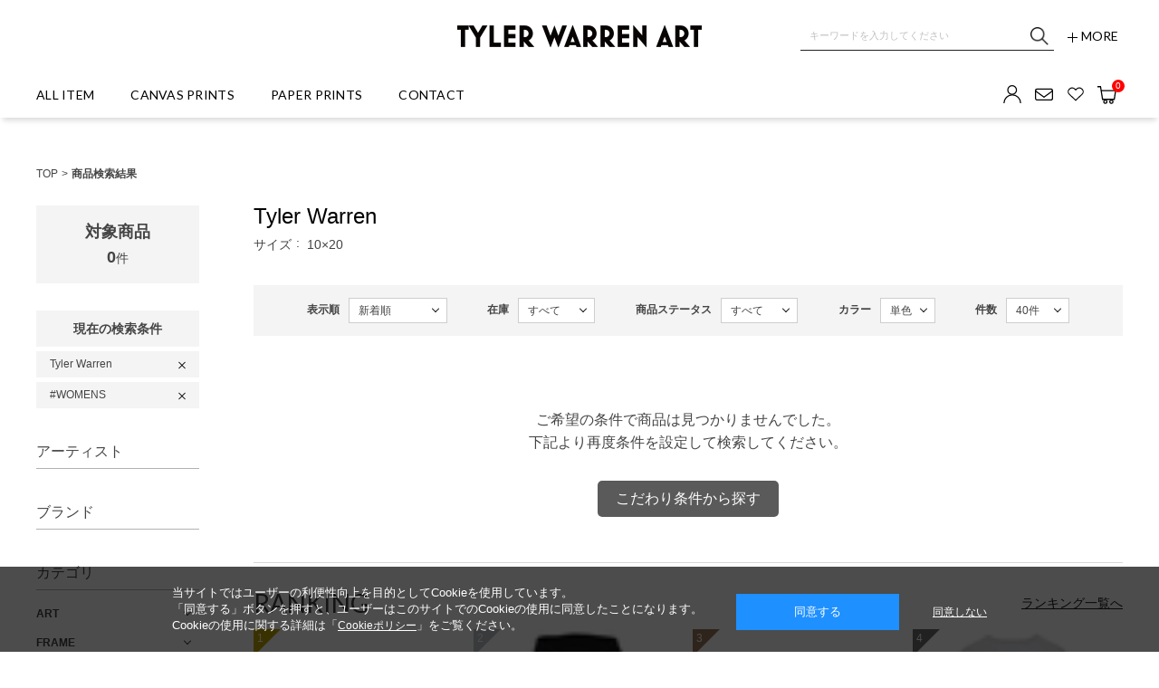

--- FILE ---
content_type: text/html;charset=UTF-8
request_url: https://greenroomgallery.com/ap/s/s?fq=bd:GR010&fq=tags:%22WOMENS%22&fq=vca:B9T&rows=40&sort=fsdt+desc%2Crk+desc
body_size: 102549
content:

<!--/ise/select-->














































































































































<!--categoryName		===-->
<!--paramBrandCategory	===-->
<!--paramCategory       ===-->
<!--paramCc1            ===-->
<!--paramCc2            ===-->
<!--paramCc3            ===-->
<!--paramPrice          ===-->
<!--paramDiscount       ===-->
<!--paramBrand			===bd:GR010-->
<!--paramColor          ===-->
<!--paramSize           ===vca:B9T-->
<!--paramTags           ===tags:"WOMENS"-->
<!--paramExclusionBrand	===-->
<!--choiceBdMap			===1-->
<!--choiceCC1Map		===0-->
<!--choiceCC2Map		===0-->
<!--choiceCC3Map		===0-->
<!--choiceExclusionBdMap===0-->

	


<!--/ise/select-->



<!--Tyler Warren(タイラーウォーレン)-->









<!DOCTYPE html>
<html lang="ja">
<head>
<meta charset="utf-8">

<title>Tyler Warren(タイラーウォーレン)通販 | GREENROOM GALLERY</title>
<meta name="description" content="Tyler Warren(タイラーウォーレン)を購入することができます。">
<meta name="keywords" content="Tyler Warren(タイラーウォーレン),Greenroom Gallery,グリーンルーム ギャラリー,公式,通販">

<meta property="og:title" content="Tyler Warren(タイラーウォーレン)通販 | GREENROOM GALLERY" />
<meta property="og:type" content="article" />
<meta property="og:url" content="https://greenroomgallery.com/ap/s/s?fq=bd:GR010" />
<meta property="og:image" content="https://www.greenroomgallery.com/static/common/ogp/ogp.png" />
<meta property="og:site_name" content="GREENROOM GALLERY" />
<meta property="og:description" content="Tyler Warren(タイラーウォーレン)を購入することができます。" />

<link rel='icon' type='image/x-icon' href="/favicon.ico" />
<link rel="shortcut icon" type="image/x-icon" href="/favicon.ico" />
<link rel="apple-touch-icon-precomposed" href="/apple-touch-icon.png" />
<link rel="mask-icon" href="/static/common/favicon/safari-pinned-tab.svg" color="#000000" />

<meta http-equiv="Content-Type" content="text/html; charset=utf-8" />
<meta http-equiv="Pragma" content="no-cache" />
<meta http-equiv="Cache-Control" content="no-cache" />
<meta http-equiv="Expires" content="Thu, 01 Dec 1994 16:00:00 GMT" />
<meta name="Copyright" content="GREENROOM GALLERY" />
<meta name="Slurp" content="NOYDIR" />
<meta name="robots" content="all">
<meta http-equiv="Content-Script-Type" content="text/javascript" />
<meta http-equiv="Content-Style-Type" content="text/css" />
<meta name="viewport" content="width=1300, user-scalable=yes">


<link rel="alternate" media="handheld" href="//greenroomgallery.com/" />
<link rel="canonical" href="https://greenroomgallery.com/ap/s/s?fq=bd:GR010" />


<script type="text/javascript">
	window.WebFontConfig = {
		google: { families: [ 'Lato:400,700' ] },
		active: function() {
			sessionStorage.fonts = true;
		}
	};
	(function() {
		var wf = document.createElement('script');
		wf.src = ('https:' == document.location.protocol ? 'https' : 'http') +
'://ajax.googleapis.com/ajax/libs/webfont/1/webfont.js';
		wf.type = 'text/javascript';
		wf.async = 'true';
		var s = document.getElementsByTagName('script')[0];
		s.parentNode.insertBefore(wf, s);
	})();
</script>
<style type="text/css"> .common_title{ font-family:"Lato",Arial, sans-serif; font-size:28px; line-height:34px; text-align:center; margin:0 0 40px; } .wf-active .common_title{ visibility:visible; } .common_btn a{ display:inline-block; width:278px; height:48px; font-family:"Lato",Arial, sans-serif; font-size:14px; line-height:40px; text-align:center; border:1px solid #a6a6a6; border-radius:3px; } .wf-active .common_btn a{ visibility:visible; } .header_nav_item, .header_nav_link{ display: -webkit-flex; display: -ms-flexbox; display: flex; -webkit-flex-flow: row wrap; -ms-flex-flow: row wrap; flex-flow: row wrap; -webkit-align-items: center; -ms-flex-align: center; align-items: center; -webkit-justify-content: center; -ms-justify-content: center; justify-content: center; height: 50px; color: #000; font-family:"Lato",Arial, sans-serif; font-size:14px; line-height:16px; letter-spacing:0.02em; } .wf-active .header_nav_item, .wf-active .header_nav_link{ visibility:visible; } .header_nav_item:hover, .header_nav_link:hover { color: #b1b1b1; } </style><link rel="stylesheet" type="text/css" href="/static/full/css/common.css?20220217185614">
<link rel="stylesheet" type="text/css" href="/static/full/css/layout.css?20221207115105">
<link rel="stylesheet" type="text/css" href="/static/full/css/header.css?20250414171957">
<link rel="stylesheet" type="text/css" href="/static/full/css/footer.css?20220405201223">
<link rel="stylesheet" type="text/css" href="/static/full/css/side.css?20221128141417">

	<link rel="stylesheet" type="text/css" href="/static/full/css/lib/nouislider_modified.css">
	<link rel="stylesheet" type="text/css" href="/static/full/css/page/page-list.css?20231208154756">
	<link rel="stylesheet" type="text/css" href="/static/full/css/jQuery/slick.css">



<script src="//ajax.googleapis.com/ajax/libs/jquery/1.10.2/jquery.min.js"></script>

<script src="//cdnjs.cloudflare.com/ajax/libs/underscore.js/1.5.1/underscore-min.js"></script>
<script src="//cdnjs.cloudflare.com/ajax/libs/underscore.string/2.3.3/underscore.string.min.js"></script>
<script src="//cdnjs.cloudflare.com/ajax/libs/json2/20121008/json2.js"></script>
<script src="//cdnjs.cloudflare.com/ajax/libs/moment.js/2.8.3/moment.min.js"></script>
<script src="//cdnjs.cloudflare.com/ajax/libs/numeral.js/1.4.5/numeral.min.js"></script>
<script src="//greenroomgallery.com/adss/js/lib/jquery.form.js?1.0"></script>
<!-- Basics -->
<script src="//greenroomgallery.com/adss/js/adss/namespace.js?1.0"></script>
<script src="//greenroomgallery.com/adss/js/adss/console.js?1.0"></script>
<script src="//greenroomgallery.com/adss/js/adss/resource.js?1.0"></script>
<script src="//greenroomgallery.com/adss/js/adss/util.js?1.0"></script>
<script src="//greenroomgallery.com/adss/js/adss/promotion.js?1.0"></script>
<script src="//greenroomgallery.com/adss/js/adss/cartAddItems.js?1.0"></script>
<script>
ADSS.Config.lang = 'ja';
ADSS.Config.appBaseUrl = '//greenroomgallery.com/ap/';
ADSS.Config.console.activate(false);
moment.locale('ja', {
  weekdays: ['日曜日', '月曜日', '火曜日', '水曜日', '木曜日', '金曜日', '土曜日'],
  weekdaysShort: ['日', '月', '火', '水', '木', '金', '土']
});
</script>
<script src="//greenroomgallery.com/adss/js/adss/bootstrap_front.js?1.0"></script>
<script src="//greenroomgallery.com/adss/js/adss/app.js?1.0"></script>
<script src="//greenroomgallery.com/ap/api/mem.js?1768817325870"></script>
<script type="text/javascript" src="/static/full/js/vendor.js?20220217185615"></script>
<script type="text/javascript" src="/static/common/js/common.js?20220217185612"></script>
<script type="text/javascript" src="/static/full/js/common.js?20220217185615"></script>

	<script type="text/javascript" src="/static/full/js/page/page-list.js?20220217185615"></script>
	<script type="text/javascript" src="/static/full/js/arrival_mail_dialog.js"></script>
	<script type="text/javascript" src="/static/full/js/lib/nouislider.js"></script>
	<script type="text/javascript" src="/static/full/js/lib/slick.min.js"></script>
	<style>
		.searchInfo {
			display: none;
		}
	</style>
	

<!-- Google Tag Manager -->
<script>(function(w,d,s,l,i){w[l]=w[l]||[];w[l].push({'gtm.start':
new Date().getTime(),event:'gtm.js'});var f=d.getElementsByTagName(s)[0],
j=d.createElement(s),dl=l!='dataLayer'?'&l='+l:'';j.async=true;j.src=
'https://www.googletagmanager.com/gtm.js?id='+i+dl;f.parentNode.insertBefore(j,f);
})(window,document,'script','dataLayer','GTM-N78M6H4');</script>
<!-- End Google Tag Manager -->


</head>


<!--/ise/select-->

<body>
	<div id="pagetop" class="wrapper"><!-- wrapper Start -->
<!-- Google Tag Manager (noscript) -->
<noscript><iframe src="https://www.googletagmanager.com/ns.html?id=GTM-N78M6H4"
height="0" width="0" style="display:none;visibility:hidden"></iframe></noscript>
<!-- End Google Tag Manager (noscript) -->


			<!-- brandCode==>GR010 -->







	


<!-- brandCode ==== GR010-->
		
		<!-- brandName ==== Tyler Warren-->
		<!-- brandKana ==== タイラーウォーレン-->
		<!-- bannerGroup ==== -->
		





<!--false-->

<header id="header"><!-- header Start -->
	<!-- 帯バナー Start -->
	<!-- 帯バナー End -->
	<div class="header_content"><!-- header_content Start -->
		<div class="header_box"><!-- header_box Start -->
			<div class="header_top">
				<div class="header_top_inner">
<div class="header_caution"><!-- header_caution Start -->
</div><!-- header_caution End -->

						<div class="header_logo">
							<a class="header_logo_link header_logo_top logo_tylerwarren" href="https://greenroomgallery.com/tylerwarren/">GREENROOM GALLERY</a>
						</div>
					<div class="header_search">
						<div class="header_search_area">
							<script type="text/javascript">
								var searchBaseUrl = 'https://greenroomgallery.com/ap/s/s';
								var toFullWidth = function(value) {
									if (!value) return value;
									return String(value).replace(/[!-~]/g, function(all) {
										return String.fromCharCode(all.charCodeAt(0) + 0xFEE0);
									});
								};
								function isHanEisu(str){
									str = (str==null)?"":str;
									if(str.match(/^[A-Za-z0-9]*$/)){
										return true;
									}else{
										return false;
									}
								}
								function menuKwSearch() {
									var kw = $('#menuKw').val();
									var chkkw = kw;
									if ( kw == "キーワードを入力してください" ) {
										kw = "";
									}else{
										if (kw.length  == 1 && !isHanEisu(chkkw)){
											kw = toFullWidth(kw);
											kw = "&fq=text:" + ADSS.Util.asSolrSafeString(kw) + "&search=" + ADSS.Util.asSolrSafeString(kw);
										}else{
											kw = "&fq=text:" + ADSS.Util.asSolrSafeString(kw) + "&search=" + ADSS.Util.asSolrSafeString(kw);
										}
									}
									location.href = searchBaseUrl + '?rows=40&sort=fsdt+desc,rk+desc&fq=scls:n_*' + kw.replace(/%5C/g, "");
								}
								function toFullWidth(elm) {
									return elm.value.replace(/[ -/:-@\[-~]/g, function(s){
										return String.fromCharCode(s.charCodeAt(0)+0xFEE0);
									});
								}
								$(function() {
									$('.search_btn a').on('click',function(){
										menuKwSearch();
									});
								});
							</script>
							<form class="header_search_form" name="headSearchForm" method="get" onSubmit="menuKwSearch();return false;">
								<div class="header_search_group">
									<div class="header_search_text">
										<input type="text" id="menuKw" title="キーワードを入力してください" class="header_search_input js-placeholder" value="">
										<div class="header_search_submit">
										<input class="button_search_submit" type="submit" value="送信" onclick="menuKwSearch();">
									</div>
								</div>
								</div>
							</form>
						</div>
						<div class="header_search_btn"><a class="button_header_search" href="https://greenroomgallery.com/ap/s/q"><span class="header_search_name"><i class="icon_search_toggle"></i>MORE</span></a></div>
					</div>
				</div><!-- /header_top_inner -->
			</div><!-- /header_top -->
			<div class="header_bottom"><!-- header_bottom Start -->
				<div class="header_bottom_inner">
					<div class="header_menu">

<nav class="header_nav"><!-- header_nav Start -->
	<ul class="header_nav_list">
			<li class="header_nav_item"><a class="header_nav_link" href="https://greenroomgallery.com/ap/s/s?sort=fsdt+desc,rk+desc&fq=scls:n_*&fq=bd:GR010">ALL ITEM</a></li>
			<li class="header_nav_item"><a class="header_nav_link" href="https://greenroomgallery.com/ap/s/s?sort=fsdt+desc,rk+desc&fq=scls:n_*&fq=bd:GR010&fq=cc2:AB">CANVAS PRINTS</a></li>
			<li class="header_nav_item"><a class="header_nav_link" href="https://greenroomgallery.com/ap/s/s?sort=fsdt+desc,rk+desc&fq=scls:n_*&fq=bd:GR010&fq=cc2:AD">PAPER PRINTS</a></li>
		<li class="header_nav_item"><a class="header_nav_link" href="https://greenroomgallery.com/ap/contact/">CONTACT</a></li>
	</ul>
</nav><!-- header_nav End -->
					</div>
					<div class="header_sub"><!-- header_sub Start -->
						<nav class="header_member_nav"><!-- header_member_nav Start -->
							<ul class="header_sub_list">
								<li class="header_sub_item" data-id="member">
									<a class="header_sub_link header_member_link" href="https://greenroomgallery.com/ap/member/login">
										<span class="icon_header_member"><svg xmlns="http://www.w3.org/2000/svg" width="20" height="24"  viewBox="0 0 48 48"><defs><style>.icon_member_1,.icon_member_2{fill:none;stroke:#000;stroke-miterlimit:10;}.icon_member_2{stroke-width:3px;}</style></defs><circle class="icon_member_2" cx="23.5" cy="13" r="11.5"/><path class="icon_member_2" d="M2,48a22,22,0,0,1,44,0"/></svg></span>
									</a>
								</li>
								<li class="header_sub_item" data-id="mailmag">
									<a class="header_sub_link header_mailmag_link" href="https://greenroomgallery.com/ap/mag/">
										<span class="icon_header_mailmag"><svg xmlns="http://www.w3.org/2000/svg" width="24" height="16" viewBox="0 0 48 48"><defs><style>.icon_mail_1,.icon_mail_3{fill:none;stroke:#000;}.icon_mail_1{stroke-linecap:round;stroke-linejoin:round;}.icon_mail_1,.icon_mail_3{stroke-width:3px;}</style></defs><path class="icon_mail_1" d="M45.74,16,24,32,2.2,16"/><rect class="icon_mail_3" x="1.5" y="10.5" width="45" height="29" rx="4.5"/></svg></span>
									</a>
								</li>
								<li class="header_sub_item" data-id="favorite">
									<a class="header_sub_link header_favorite_link" href="https://greenroomgallery.com/ap/member/favorite/list">
										<span class="icon_header_favotite"><svg xmlns="http://www.w3.org/2000/svg" width="22" height="18" viewBox="0 0 48 48"><defs><style>.icon_heart_1{fill:none;stroke:#000;stroke-miterlimit:10;stroke-width:3px;}</style></defs><path class="icon_heart_1" d="M42.61,9.18a12.14,12.14,0,0,0-16.38,0L24,11.27,21.77,9.18a12.14,12.14,0,0,0-16.38,0,10.4,10.4,0,0,0-.67,14.69c.22.24.44.46.67.67l2.23,2.1L24,42,40.38,26.64l2.23-2.09a10.41,10.41,0,0,0,.67-14.7c-.22-.23-.44-.45-.67-.67Z"/></svg></span>
									</a>
								</li>
								<li class="header_sub_item" data-id="shopcart">
									<a class="header_sub_link header_shopcart_link" href="https://greenroomgallery.com/ap/cart/show">
										<span class="icon_header_cart"><svg xmlns="http://www.w3.org/2000/svg" width="23" height="21" viewBox="0 0 48 48"><defs><style>.icon_cart{fill:none;stroke:#000;stroke-miterlimit:10;stroke-width:3px;}</style></defs><path class="icon_cart" d="M0,4H7.85L13,36h29.5L46,13.83H8.93"/><circle class="icon_cart" cx="20" cy="42" r="4"/><circle class="icon_cart" cx="35.24" cy="42" r="4"/></svg></span>
										<span class="header_shopcart_piece"></span>
										<script type="text/javascript">
											$(function(){
												if (adss_cart['amount'] != 0 ) {
													$('.header_shopcart_piece').html(adss_cart['piece']);
												} else {
													$('.header_shopcart_piece').html(0);
												}
											});
										</script>
									</a>
								</li>
							</ul>
						</nav><!-- header_sub_nav End -->
					</div><!-- header_sub End -->
				</div>
			</div><!-- header_bottom End -->
		</div><!-- header_box End -->
	</div><!-- header_content End -->
</header><!-- header End -->

		<div id="contents" class="product_list"><!-- contents Start -->
			<!-- bread Start -->
<div class="bread clearfix">
	<ol>
		<li><a href="https://greenroomgallery.com/">TOP</a></li>


















			<li><strong>商品検索結果</strong></li>
	</ol>
</div>

			<!-- bread End -->
			<!-- PI3用 -->


			<!-- ブランドトップ -->


			<div id="main"><!-- main Start -->
<nav id="side_nav"><!-- side-nav Start -->
	
<style>
	.side_search_results {
		display: none;
	}

	.side_results_item:nth-child(n + 10) {
		display: none;
	}
</style>
<dl class="result_number">
	<dt class="result_number_heading">対象商品</dt>
	<dd class="result_number_text"><span class="result_totalnumber">0</span>件</dd>
</dl>
<div class="side_search_results">
	<h4 class="side_results_title">現在の検索条件</h4>
	<ul class="side_results_list">
	



			<li class="side_results_item bd"><a href="https://greenroomgallery.com/ap/s/s?fq=tags:%22WOMENS%22&fq=vca:B9T&rows=40&sort=fsdt+desc%2Crk+desc">Tyler Warren</a></li>



			<li class="side_results_item tags"><a href="https://greenroomgallery.com/ap/s/s?fq=bd:GR010&fq=vca:B9T&rows=40&sort=fsdt+desc%2Crk+desc">&#35;WOMENS</a></li>
	</ul>
	<div class="side_results_more"><a class="button_results_more" href="javascript:void(0);">MORE</a></div>
</div>

<script type="text/javascript">
	$(function(){
		if ( $(".side_results_item").length > 0 ) {
			$(".side_search_results").show();
		}

		if ( $(".side_results_item").length < 10 ) {
			$('.side_results_more').hide();
		}

		$('.button_results_more').click(function () {
			$(".side_results_item:nth-child(n + 10)").slideDown(function (){
				$('.button_results_more').fadeOut();
			});
		});
	});
</script>




<div class="side_artist">
	<h4 class="side_title">アーティスト</h4>
	<ul class="side_artist_list" id ="side_artist_container">
</div>

<script id="template_side_artist" type="text/template">
{{ _.each(data.doc, function(country) { }}
	{{ _.each(country.brandList ,function(bd) { }}

	<li class="side_artist_item side_brand_item bd_{{=bd.code}}{{ if ( bd.active ) {  }} on{{ } }}">
		<a class="side_brand_link" href="{{=bd.link}}">{{=bd.name}}({{=bd.count}})</a>
	</li>
	{{ }); }}
{{ }); }}
</script>


	<script type="text/javascript">
	$(function() {
		var nav_Brand_baseParams = new Array();
		nav_Brand_baseParams.push('wt=json');
		nav_Brand_baseParams.push('rows=0');
		nav_Brand_baseParams.push('facet=true');
		nav_Brand_baseParams.push('facet.sort=index');
		nav_Brand_baseParams.push('facet.pivot=bdc,bd,bdName');
		nav_Brand_baseParams.push('facet.mincount=1');
		nav_Brand_baseParams.push('fq=-bdc:GR06');

		var params = $.extend(true, [], nav_Brand_baseParams);

		params.push('fq=tags%3A%22WOMENS%22');
		params.push('fq=vca%3AB9T');


		nav_BrandCategory_runQuery(params, true);
		function nav_BrandCategory_runQuery(_params, isRetry) {
			$(".side_artist_item").hide();
			var dataParam = _params.join('&');
			dataParam = dataParam.replace("&&","&");
			$.ajax({
				'url'      : '/ise/select',
				'data'     : dataParam,
				'dataType' : "json"
			}).done(function(data) {

				var brandCategoryData = data.facet_counts.facet_pivot["bdc,bd,bdName"];

				var countoryInfoList = [];
					_info = {
						"name" : "Hawaii",
						"code" : "GR01"
					}
					countoryInfoList.push(_info);
					_info = {
						"name" : "California",
						"code" : "GR02"
					}
					countoryInfoList.push(_info);
					_info = {
						"name" : "Australia",
						"code" : "GR03"
					}
					countoryInfoList.push(_info);
					_info = {
						"name" : "Japan",
						"code" : "GR04"
					}
					countoryInfoList.push(_info);
					_info = {
						"name" : "Other",
						"code" : "GR05"
					}
					countoryInfoList.push(_info);

				var countryList = [];
				_.each(countoryInfoList, function(info, index){
					_.each(brandCategoryData, function(bdc, index){
						var _infoName = info.name;
						var _infoCode = info.code;
						var _brandCategoryCode = bdc.value;
						var brandArray = [];

						if (_infoCode == _brandCategoryCode) {
							_.each(bdc.pivot, function(bdData, index) {
								var _brandCode = bdData.value;
								var _brandName = bdData.pivot[0].value;
								var _count = bdData.count;
								var _link = "https://greenroomgallery.com/ap/s/s?fq=tags:%22WOMENS%22&fq=vca:B9T&sort=fsdt+desc%2Crk+desc";

								var _active = false;
								if (  jQuery.inArray(_brandCode, _paramBrand) > -1 ) {
									_active = true;

									// 選択済の場合は自分を除外
									var _targetBrand = _.filter(_paramBrand, function(_param_code) {
										return _param_code != _brandCode;
									});

									if ( _targetBrand && _targetBrand.length > 0 ) {
										_link = _link + "&fq=bd:" + _targetBrand.join("+OR+bd:") ;
									}
								} else {
									if ( _paramBrand.length == 0 ) {
										_link = _link + "&fq=bd:" + _brandCode;
									} else {
										_link = _link + "&fq=bd:" + _brandCode + "+OR+bd:" + _paramBrand.join("+OR+bd:");
									}
								}

								bdArray = {
									"code" : _brandCode,
									"name" : _brandName,
									"link" : _link,
									"count": _count,
									"active": _active
								};
								brandArray.push(bdArray);
							});

							bdcArray = {
								"name" : _infoName,
								"code" : _brandCategoryCode,
								"link" : "https://greenroomgallery.com/ap/s/s?rows=40&sort=fsdt+desc,rk+desc&fq=scls:n_*" + "&fq=bdc:" + _brandCategoryCode,
								"brandList" : brandArray,
							};
							countryList.push(bdcArray);
							return;
						}
					});
				});
				$container = $("#side_artist_container");
				$container.html("");
				$container.append(_.template($('#template_side_artist').html())({ "doc" : countryList}));





			});
		}
	});
	</script>

<div class="side_brand">
	<h4 class="side_title">ブランド</h4>
	<ul class="side_brand_list" id="side_brand_container"></ul>

</div>

<script type="text/template" id="template_side_brand">
	{{ _.each(data.brandList ,function(brand) { }}
	<li class="side_brand_item bd_{{=brand.code}}{{ if ( brand.active ) {  }} on{{ } }}">
		<a class="side_brand_link" href="{{=brand.link}}">{{=brand.name}}({{=brand.count}})</a>
	</li>
	{{ }); }}
</script>

<script type="text/javascript">
var _paramBrand = [];
_paramBrand.push("GR010");
$(function() {
	var nav_Brand_baseParams = new Array();
	nav_Brand_baseParams.push('wt=json');
	nav_Brand_baseParams.push('rows=0');
	nav_Brand_baseParams.push('facet=true');
	nav_Brand_baseParams.push('facet.pivot=bd,bdName');
	nav_Brand_baseParams.push('facet.mincount=1');
	nav_Brand_baseParams.push('&fq=bdc:GR06');

	var params = $.extend(true, [], nav_Brand_baseParams);

	params.push('fq=tags%3A%22WOMENS%22');
	params.push('fq=vca%3AB9T');


	nav_Brand_runQuery(params, true);
	function nav_Brand_runQuery(_params, isRetry) {
		$(".side_brand_item").hide();
		var dataParam = _params.join('&');
		dataParam = dataParam.replace("&&","&");
		$.ajax({
			'url'      : '/ise/select',
			'data'     : dataParam,
			'dataType' : "json"
		}).done(function(data) {
			var brandCts = data.facet_counts.facet_pivot["bd,bdName"];

			var brandList = [];
			$container = $("#side_brand_container");
			$container.html("");

			_.each(brandCts, function(bdData, index) {
				var _brandCode = bdData.value;
				var _brandName = bdData.pivot[0].value;
				var _count = bdData.count;
				var _link = "https://greenroomgallery.com/ap/s/s?fq=tags:%22WOMENS%22&fq=vca:B9T&sort=fsdt+desc%2Crk+desc";

				var _active = false;
				if (  jQuery.inArray(_brandCode, _paramBrand) > -1 ) {
					_active = true;

					// 選択済の場合は自分を除外
					var _targetBrand = _.filter(_paramBrand, function(_param_code) {
						return _param_code != _brandCode;
					});

					if ( _targetBrand && _targetBrand.length > 0 ) {
						_link = _link + "&fq=bd:" + _targetBrand.join("+OR+bd:") ;
					}
				} else {
					if ( _paramBrand.length == 0 ) {
						_link = _link + "&fq=bd:" + _brandCode;
					} else {
						_link = _link + "&fq=bd:" + _paramBrand.join("+OR+bd:") + "+OR+bd:" + _brandCode;
					}
				}

				bdList = {
					"code" : _brandCode,
					"name" : _brandName,
					"link" : _link,
					"count": _count,
					"active": _active
				};
				brandList.push(bdList);
			});
			$container.append(_.template(jQuery("#template_side_brand").html())({ "brandList": brandList }));
		});
	}
});
</script>


<div class="side_category">
	<h4 class="side_title">カテゴリ</h4>
	<ul id="" class="side_category01 side_category_list">
				<li class="side_category_item" id="category_container_A">		</li>
		<li class="side_category_item" id="category_container_B">		</li>
		<li class="side_category_item" id="category_container_C">		</li>
		<li class="side_category_item" id="category_container_D">		</li>
		<li class="side_category_item" id="category_container_E">		</li>
	</ul>
</div>

<script type="text/template" id="template-category_12">
		{{ var isActive = data.category.active; }}
		{{ _.each(data.category.medium ,function(category) { }}
			{{ if ( category.active == true ) { }}
				{{ isActive = true; }}
			{{ } }}
		{{ }); }}

		{{ if ( isActive == true ) { }}
			<span class="side_category_toggle selected">{{=data.category.name}}</span>
			<ul class="side_category02 side_category_list_medium" style="display: block;">
		{{ } else { }}
			<span class="side_category_toggle">{{=data.category.name}}</span>
			<ul class="side_category02 side_category_list_medium">
		{{ } }}

		{{ if ( data.category.active == true ) { }}
			<li class="side_category_item_medium on"><a class="side_category_link" href="{{=data.category.link}}">すべての{{=data.category.name}}({{=data.category.count}})</a></li>
		{{ } else { }}
			<li class="side_category_item_medium"><a class="side_category_link" href="{{=data.category.link}}">すべての{{=data.category.name}}({{=data.category.count}})</a></li>
		{{ } }}
		{{ _.each(data.category.medium ,function(category) { }}
		{{ if ( category.active == true ) { }}
			<li class="side_category_item_medium on"><a class="side_category_link" href="{{=category.link}}">{{=category.name}}({{=category.count}})</a></li>
		{{ } else { }}
			<li class="side_category_item_medium"><a class="side_category_link" href="{{=category.link}}">{{=category.name}}({{=category.count}})</a></li>
		{{ } }}
		{{ }); }}
			</ul>
</script>

<script type="text/template" id="template-category_23">
	<li class="side_category_item">
		{{ var isActive = data.category.active; }}
		{{ _.each(data.category.small ,function(category) { }}
			{{ if ( category.active == true ) { }}
				{{ isActive = true; }}
			{{ } }}
		{{ }); }}

		{{ if ( isActive == true ) { }}
			<span class="side_category_toggle selected">{{=data.category.name}}</span>
			<ul class="side_category02 side_category_list_medium" style="display: block;">
		{{ } else { }}
			<spanclass="side_category_toggle">{{=data.category.name}}</span>
			<ul class="side_category02 side_category_list_medium">
		{{ } }}

		{{ if ( data.category.active == true ) { }}
			<li class="side_category_item_medium on"><a class="side_category_link" href="{{=data.category.link}}">すべての{{=data.category.name}}({{=data.category.count}})</a></li>
		{{ } else { }}
			<li class="side_category_item_medium"><a class="side_category_link" href="{{=data.category.link}}">すべての{{=data.category.name}}({{=data.category.count}})</a></li>
		{{ } }}
		{{ _.each(data.category.small ,function(category) { }}
		{{ if ( category.active == true ) { }}
			<li class="side_category_item_medium on"><a class="side_category_link" href="{{=category.link}}">{{=category.name}}({{=category.count}})</a></li>
		{{ } else { }}
			<li class="side_category_item_medium"><a class="side_category_link" href="{{=category.link}}">{{=category.name}}({{=category.count}})</a></li>
		{{ } }}
		{{ }); }}
			</ul>
		</li>
</script>

<script type="text/javascript">
	$(function() {
		var baseParams = new Array();
		baseParams.push('wt=json');
		baseParams.push('rows=0');
		baseParams.push('facet=true');
		baseParams.push('facet.limit=1000');
		baseParams.push('facet.field=cf1');
		baseParams.push('facet.field=cf2');
		baseParams.push('facet.field=cf3');
		baseParams.push('facet.sort=false');
		baseParams.push('facet.mincount=1');

		var params = $.extend(true, [], baseParams);

		params.push('fq=bd%3AGR010');
		params.push('fq=tags%3A%22WOMENS%22');
		params.push('fq=vca%3AB9T');

		runQuery(params, true);
		function runQuery(_params, isRetry) {
			var dataParam = _params.join('&');
			if(dataParam.substr(-7,7)=="text%3A"){
				dataParam = dataParam.replace('text%3A','text:""');
			}
			dataParam = dataParam.replace('text%3A&','text:""&');
			dataParam = dataParam.replace("&&","&");
			$.ajax({
				'url'      : '/ise/select',
				'data'     : dataParam,
				'dataType' : "json"
			}).done(function(data) {
				var largeCts = data.facet_counts.facet_fields.cf1;
				var mediumCts = data.facet_counts.facet_fields.cf2;
				var smallCts = data.facet_counts.facet_fields.cf3;
				var cc = "";
				var cc_array = new Array();

				var isHit = false;
				if ( largeCts.length > 0 ) {
					isHit = true;
				}

				if ( isRetry && isHit == false ) {
					cc = "";
					cc_array = new Array();

					if ( isRetry ) {
						runQuery(baseParams, false);
					}
				} else {

//--------------------------------------------------------------------------------------------------------------------------------------------------------------------------------------------
					function makeLink(isRetry, param) {
						if ( isRetry ) {
							return "https://greenroomgallery.com/ap/s/s?fq=bd:GR010&fq=tags:%22WOMENS%22&fq=vca:B9T&sort=fsdt+desc%2Crk+desc&rows=40" + param;
						} else {
							return "https://greenroomgallery.com/ap/s/s?rows=40&sort=fsdt+desc,rk+desc" + param;
						}
					}

					var holder = new Array();
					for (var i = 0; i < largeCts.length; i+= 2) {
						var _codeName = largeCts[i].split("__");
						var _code = _codeName[0];
						var _name = _codeName[1]
						var _count = largeCts[i+1];

						if ( _count > 0 ) {
							var map = {'code' : _code, 'name' : _name, 'count' : _count};
							if ( $.inArray("cc1:"+_code, cc_array) > -1 ) {
								map.active = true;
							}

								map.link = makeLink(isRetry, "&fq=cc1:" + _code);

							var holderM = new Array();
							for (var k = 0; k < mediumCts.length; k+= 2) {
								var _McodeName = mediumCts[k].split("__");
								var _Mcode = _McodeName[0];
								var _Mname = _McodeName[1];
								var _Mcount = mediumCts[k+1];

								if (_code != _Mcode.substr(0, 1)) {
									continue;
								}

								if (parseInt(_Mcount, 10) < 1) {
									continue;
								}

								var mid = {'code' : _Mcode, 'name' : _Mname, 'count' : _Mcount};
								if ( $.inArray("cc2:"+_Mcode, cc_array) > -1 ) {
									mid.active = true;
								}

								mid.link = makeLink(isRetry, "&fq=cc2:" + _Mcode);

								var holderS = new Array();
								for (var p = 0; p < smallCts.length; p+= 2) {
									var _ScodeName = smallCts[p].split("__");
									var _Scode = _ScodeName[0];
									var _Sname = _ScodeName[1];
									var _Scount = smallCts[p+1];

									if (_Mcode != _Scode.substr(0, 2)) {
										continue;
									}

									if (parseInt(_Scount, 10) < 1) {
										continue;
									}

									var sml = {'code' : _Scode, 'name' : _Sname, 'count' : _Scount};
									if ( $.inArray("cc3:"+_Scode, cc_array) > -1 ) {
										sml.active = true;
									}

									sml.link = makeLink(isRetry, "&fq=cc3:" + _Scode);

									holderS.push(sml);
								}
								mid.small = holderS;

								holderM.push(mid);
							}
							map.medium = holderM;

							holder.push(map);
						}
					}

					$container = $("#category_container_"+map.code);
					$container.html("");
					_.each(holder, function(category, index) {
						$container.append(_.template(jQuery("#template-category_12").html())({ "category": category }));
					});

					$('.side_category_toggle').click(function(){
						if($(this).hasClass('selected')){
							$(this).next('ul').slideUp();
							$(this).removeClass('selected');
						}else{
							$(this).next('ul').slideDown();
							$(this).addClass('selected');
						}
						return false;
					});

					$(".side_category01 a").each(function(){
						var url = $(this).attr("href");
						url = urlDecode(url);
						$(this).attr("href", url);
					});
//--------------------------------------------------------------------------------------------------------------------------------------------------------------------------------------------
				}
			});
		}
	});
</script>

<div class="side_gender">
	<h4 class="side_title">性別</h4>
	<ul class="side_gender_list">


		<li class="side_gender_item tags_MENS">
			<a class="side_gender_link" href="https://greenroomgallery.com/ap/s/s?fq=bd:GR010&fq=vca:B9T&rows=40&sort=fsdt+desc%2Crk+desc&amp;fq=tags:%22WOMENS%22+OR+tags:%22MENS%22" data-inithref="https://greenroomgallery.com/ap/s/s?rows=40&sort=fsdt+desc,rk+desc&amp;fq=tags:%22WOMENS%22+OR+tags:%22MENS%22">MENS</a>
		</li>


		<li class="side_gender_item tags_WOMENS on">
			<a class="side_gender_link" href="https://greenroomgallery.com/ap/s/s?fq=bd:GR010&fq=vca:B9T&rows=40&sort=fsdt+desc%2Crk+desc" data-inithref="https://greenroomgallery.com/ap/s/s?rows=40&sort=fsdt+desc,rk+desc">WOMENS</a>
		</li>


		<li class="side_gender_item tags_KIDS">
			<a class="side_gender_link" href="https://greenroomgallery.com/ap/s/s?fq=bd:GR010&fq=vca:B9T&rows=40&sort=fsdt+desc%2Crk+desc&amp;fq=tags:%22WOMENS%22+OR+tags:%22KIDS%22" data-inithref="https://greenroomgallery.com/ap/s/s?rows=40&sort=fsdt+desc,rk+desc&amp;fq=tags:%22WOMENS%22+OR+tags:%22KIDS%22">KIDS</a>
		</li>
	</ul>
</div><!-- side_list_gender End -->

<script type="text/javascript">
$(function() {
	var nav_gender_baseParams = new Array();
	nav_gender_baseParams.push('wt=json');
	nav_gender_baseParams.push('facet=true');
	nav_gender_baseParams.push('facet.field=tags');
	nav_gender_baseParams.push('facet.mincount=1');

	var params = $.extend(true, [], nav_gender_baseParams);

	params.push('fq=bd%3AGR010');
	params.push('fq=vca%3AB9T');


	nav_gender_runQuery(params, true);
	function nav_gender_runQuery(_params, isRetry) {
		//$(".side_gender_item").hide();
		var dataParam = _params.join('&');
		dataParam = dataParam.replace("&&","&");
		$.ajax({
		    'url'      : '/ise/select',
		    'data'     : dataParam,
		    'dataType' : "json"
		}).done(function(data) {
			var sideGender = data.facet_counts.facet_fields.tags;

			var totalCount = 0;
			for (var j = 0; j < sideGender.length; j += 2) {
				totalCount= totalCount + sideGender[j+1];
			}

			if ( isRetry && totalCount == 0 ) {
				$('.side_gender_link').each(function() {
					$(this).attr("href", $(this).data("inithref"));
				});
				nav_gender_runQuery(nav_gender_baseParams, false);
			} else {
				for (var j = 0; j < sideGender.length; j += 2) {
					var count = sideGender[j+1];
					var code = sideGender[j];
					if ( count > 0) {
						$(".side_gender_item.tags_"+code).show();
					}
				}
			}
		});
	}
});
</script>


<div class="side_itemtype">
	<h4 class="side_title">商品タイプ</h4>
	<ul class="side_itemtype_list">
			<li class="side_itemtype_item scls_nomal">
				<a class="side_itemtype_link" href="https://greenroomgallery.com/ap/s/s?fq=bd:GR010&fq=tags:%22WOMENS%22&fq=vca:B9T&rows=40&sort=fsdt+desc%2Crk+desc&fq=scls:n_usual+NOT+icon:reserve">通常商品</a>
			</li>
			<li class="side_itemtype_item scls_nomal">
				<a class="side_itemtype_link" href="https://greenroomgallery.com/ap/s/s?fq=bd:GR010&fq=tags:%22WOMENS%22&fq=vca:B9T&rows=40&sort=fsdt+desc%2Crk+desc&fq=scls:n_sale">セール商品</a>
			</li>
	</ul>
</div><!-- side_list_itemtype End -->


<div class="side_size">
	<h4 class="side_title">サイズ</h4>
	<ul class="side_size_list">

				<li class="side_size_item size_B9D" data-vca="B9D">
					<a href="https://greenroomgallery.com/ap/s/s?fq=bd:GR010&fq=tags:%22WOMENS%22&rows=40&sort=fsdt+desc%2Crk+desc&amp;fq=vca:B9D" class="side_size_link">8×10</a>
				</li>

				<li class="side_size_item size_B9Y" data-vca="B9Y">
					<a href="https://greenroomgallery.com/ap/s/s?fq=bd:GR010&fq=tags:%22WOMENS%22&rows=40&sort=fsdt+desc%2Crk+desc&amp;fq=vca:B9Y" class="side_size_link">11×14</a>
				</li>

				<li class="side_size_item size_BA5" data-vca="BA5">
					<a href="https://greenroomgallery.com/ap/s/s?fq=bd:GR010&fq=tags:%22WOMENS%22&rows=40&sort=fsdt+desc%2Crk+desc&amp;fq=vca:BA5" class="side_size_link">12×12</a>
				</li>

				<li class="side_size_item size_B9Z" data-vca="B9Z">
					<a href="https://greenroomgallery.com/ap/s/s?fq=bd:GR010&fq=tags:%22WOMENS%22&rows=40&sort=fsdt+desc%2Crk+desc&amp;fq=vca:B9Z" class="side_size_link">11×17</a>
				</li>

				<li class="side_size_item size_B9T on" data-vca="B9T">
					<a href="https://greenroomgallery.com/ap/s/s?fq=bd:GR010&fq=tags:%22WOMENS%22&rows=40&sort=fsdt+desc%2Crk+desc" class="side_size_link">10×20</a>
				</li>

				<li class="side_size_item size_BB4" data-vca="BB4">
					<a href="https://greenroomgallery.com/ap/s/s?fq=bd:GR010&fq=tags:%22WOMENS%22&rows=40&sort=fsdt+desc%2Crk+desc&amp;fq=vca:BB4" class="side_size_link">16×20</a>
				</li>
	</ul>
</div>

<script type="text/javascript">
	$(function() {
		var params = new Array();
		params.push('wt=json');
		params.push('rows=0');
		params.push('facet=true');
		params.push('facet.limit=1000');
		params.push('facet.field=vca');
		params.push('facet.sort=false');
		params.push('facet.mincount=1');

		params.push('fq=bd%3AGR010');
		params.push('fq=vca%3AB9T');


		var dataParam = params.join('&');
		if(dataParam.substr(-7,7)=="text%3A"){
			dataParam = dataParam.replace('text%3A','text:""');
		}
		dataParam = dataParam.replace('text%3A&','text:""&');
		dataParam = dataParam.replace("&&","&");
		$.ajax({
			'url'      : '/ise/select',
			'data'     : dataParam,
			'dataType' : "json"
		}).done(function(data) {
			var vcaCts = data.facet_counts.facet_fields.vca;
			var vca_array = new Array();
			var vcas = "";

			for (var i = 0; i < vcaCts.length; i+= 2) {
				var _name = vcaCts[i]
				var _count = vcaCts[i+1];
				if ( _count > 0 ) {
					vca_array.push(_name);
				}
			}
		});
	});
</script>


<div class="side_price">
	<h4 class="side_title">価格</h4>
    <div class="side_price_inner">
    	<div class="side_price_range">
    		<div id="range_slider"></div>
    	</div>
  	</div>
    <div class="side_form_row side_price_search">
        <div class="col_side col_6 side_price_low">
	        <input type="text" title="" value="" id="change_search_low_price" name="price1" class="side_price_input">
	        <div class="side_price_text">
	        	<span class="side_price_en">円</span>
	      	</div>
        </div>
        <span class="side_price_allow">~</span>
        <div class="col_side col_6 side_price_high">
	        <input type="text" title="" value="" id="change_search_high_price" name="price2" class="side_price_input">
	        <div class="side_price_text">
	        	<span class="side_price_en">円</span>
	      	</div>
        </div>
    </div>
    <div class="side_form_row">
    	<div class="col_side col_6">
    		<button type="button" class="button_side_reset">リセット</button>
    	</div>
    	<div class="col_side col_6">
      	<button type="button" class="button_side_search" onclick="nav_priceSearch();">絞り込む</button>
    	</div>
  	</div>
</div>
<script type="text/javascript">
$(function() {
	var range_all_sliders = {
		'min': [ 0, 100 ],
		'1%':  [ 100,  100 ],
		'12.5%': [ 1000,  500 ],
		'25%': [ 5000,  1000 ],
		'37.5%': [ 10000,  1000 ],
		'50%': [ 20000, 1000 ],
		'75%': [ 40000, 1000 ],
		'max': [ 200000 ]
	};

	var slider = document.getElementById('range_slider');
	noUiSlider.create(slider, {
		start: [ 0, 200000],
		connect: true,
		format: {
			to: function ( value ) {
				return (value>0)?Math.floor(value):Math.ceil(value);
			},
			from: function ( value ) {
				return (value>0)?Math.floor(value):Math.ceil(value);
			}
		},
		range: range_all_sliders
	});

	/*-- ID1196 --*/
	$('.side_price_range').click(function(){
		slider.noUiSlider.on('update', function( values, handle ) {
			if ( handle == 0 ) {
				$("#change_search_low_price").val(values[handle]);
			} else {
				$("#change_search_high_price").val(values[handle]);
			}
		});
	});
	$('.noUi-handle').mousedown(function(){
		slider.noUiSlider.on('update', function( values, handle ) {
			if ( handle == 0 ) {
				$("#change_search_low_price").val(values[handle]);
			} else {
				$("#change_search_high_price").val(values[handle]);
			}
		});
	});

	var ua = navigator.userAgent;
	if(ua.indexOf('iPad') > 0 || ua.indexOf('Android') > 0){
		var touchStart = "touchstart";
		var touchMove = "touchmove";
		var touchEnd = "touchend";

		$('.side_price_range').on(touchStart ,function(e) {
			slider.noUiSlider.on('update', function( values, handle ) {
				if ( handle == 0 ) {
					$("#change_search_low_price").val(values[handle]);
				} else {
					$("#change_search_high_price").val(values[handle]);
				}
			});
		});
		$('.side_price_range').on(touchMove ,function(e) {
			slider.noUiSlider.on('update', function( values, handle ) {
				if ( handle == 0 ) {
					$("#change_search_low_price").val(values[handle]);
				} else {
					$("#change_search_high_price").val(values[handle]);
				}
			});
		});
		$('.side_price_range').on(touchEnd ,function(e) {
			slider.noUiSlider.on('update', function( values, handle ) {
				if ( handle == 0 ) {
					$("#change_search_low_price").val(values[handle]);
				} else {
					$("#change_search_high_price").val(values[handle]);
				}
			});
		});
	}

	$('.side_price_switch .button_side_reset').click(function() {
		var slider = document.getElementById('range_slider');
		slider.noUiSlider.set(['0', '50000']);
		//slider.noUiSlider.reset();

		$("#change_search_low_price").val("");
		$("#change_search_high_price").val("");

		/* リセットして再検索 */
		nav_priceSearch();
	});
});
</script>

<script type="text/javascript">

	function nav_priceSearch() {
		var price1 = $("#change_search_low_price").val();
		var price2 = $("#change_search_high_price").val();
		var price = "";

		var priceRange = chkPriceRange(price1, price2);
		price1 = priceRange.from;
		price2 = priceRange.to;

		if ( price1 != "" || price2 != "" ) {
			if ( String(price1) == "" ) {
				price1 = "*";
			}

			if ( String(price2) == "" ) {
				price2 = "*";
			}

			price = "&fq=price:[" + price1 + "+TO+" + price2 + "]";
		}

		var url = "https://greenroomgallery.com/ap/s/s?fq=bd:GR010&fq=tags:%22WOMENS%22&fq=vca:B9T&rows=40&sort=fsdt+desc%2Crk+desc" + price;
		url = urlDecode(url);

		location.href = url;
	}

	$(function(){
		$('.side_price .button_side_reset').click(function() {
			var slider = document.getElementById('range_slider');
			slider.noUiSlider.set(['0', '200000']);
			$("#change_search_low_price").val("");
			$("#change_search_high_price").val("");

			/* リセットして再検索 */
			nav_priceSearch();
		});

	    $("#change_search_low_price").blur(function(){
	        charChange($(this));
	    });

	    $("#change_search_high_price").blur(function(){
	        charChange($(this));
	    });

	    charChange = function(e){
	        var val = e.val();
	        var str = val.replace(/[０-９]/g,function(s){return String.fromCharCode(s.charCodeAt(0)-0xFEE0)});
	 		str = str.replace(/,/g, "");
	 		str = str.replace(/，/g, "");
	 		str = str.replace(/、/g, "");
            $(e).val(str);
	    }
	});
</script>


<div class="side_tags">
	<h4 class="side_title">ハッシュタグ</h4>
	<ul id="tags_container" class="side_tags01">
	</ul>
</div>

<script type="text/template" id="template-tags">
	<li>
		<a href="{{=data.tags.link}}" >&#35;{{=data.tags.name}}</a>
	</li>
</script>


<script type="text/javascript">
	$(function() {
		var params = new Array();
		params.push('wt=json');
		params.push('rows=0');
		params.push('facet=true');
		params.push('facet.limit=1000');
		params.push('facet.field=tags');
		params.push('facet.sort=false');
		params.push('facet.mincount=1');
		params.push('fq=-tags:%22MENS%22');
		params.push('fq=-tags:%22WOMENS%22');
		params.push('fq=-tags:%22KIDS%22');

		params.push('fq=bd%3AGR010');
		params.push('fq=vca%3AB9T');


		var dataParam = params.join('&');
		if(dataParam.substr(-7,7)=="text%3A"){
			dataParam = dataParam.replace('text%3A','text:""');
		}
		dataParam = dataParam.replace('text%3A&','text:""&');
		dataParam = dataParam.replace("&&","&");
		$.ajax({
			'url'      : '/ise/select',
			'data'     : dataParam,
			'dataType' : "json"
		}).done(function(data) {
			var tagsCts = data.facet_counts.facet_fields.tags;
			var tags_array = new Array();
			var tags = "tags:&quot;WOMENS&quot;";

			tags = "tags:&quot;WOMENS&quot;";
			tags_array = tags.split("+OR+");
				var holder = new Array();
				for (var i = 0; i < tagsCts.length; i+= 2) {
					var _name = tagsCts[i]
					var _count = tagsCts[i+1];

					if ( _count > 0 ) {
						var map = {'name' : _name, 'count' : _count};
						if ( $.inArray("tags:"+_name, tags_array) > -1 ) {
							map.active = true;
						}

						var target = "";
						var target_array = new Array();
						$.each(tags_array, function(i, val) {
								target_array.push(val);
						});
						if ( map.active ) {
							if ( target_array.length > 0  ) {
								target = "&fq=" +  target_array.sort().join("+OR+");
							}

							map.link = "https://greenroomgallery.com/ap/s/s?fq=bd:GR010&fq=vca:B9T&sort=fsdt+desc%2Crk+desc"  + target;
						} else {
							target_array.push("tags:%22" + _name + "%22");
							if ( target_array.length > 0  ) {
								target = "&fq=" +  target_array.sort().join("+OR+");
							}

							map.link = "https://greenroomgallery.com/ap/s/s?fq=bd:GR010&fq=vca:B9T&sort=fsdt+desc%2Crk+desc"  + target;
						}

						holder.push(map);
					}
				}
				$container = $("#tags_container");
				$container.html("");
				_.each(holder, function(tags, index) {
						$container.append(_.template(jQuery("#template-tags").html())({ "tags": tags }));
				});

			if($('#tags_container li ').length == 0){
			$(".side_tags").remove();
		}
		});
	});
</script>
</nav><!-- side-nav End -->

<script type="text/javascript">
	$(function() {
		$("#side_nav a").each(function(){
			var url = $(this).attr("href");
			url = url.replace(/%20/g,"+");
			url = url.replace(/%2B/g,"+");
			url = url.replace(/%3A/g,":");
			url = url.replace(/&amp;/g,"&");
			url = url.replace(/amp;/g,"");
			url = url.replace(/&quot;/g,"\"");
			url = url.replace(/&&&/g,"&");
			url = url.replace(/&&/g,"&");
			url = url.replace("?&","?");
			$(this).attr("href", url);
		});
	});
</script>

				<div id="search_result"><!-- search_result Start -->










<div class="result_suggest">
	<h1 class="result_suggest_title">Tyler Warren</h1>



	<div class="result_suggest_list">
		<div class="result_suggest_item">
			<span class="result_suggest_heading">サイズ</span>
			<span class="result_suggest_info">10×20</span>
		</div>
	</div>
</div>

					<div class="search_box">
						<div class="switching">
							<ul class="search_switch_list">
								<li class="search_switch_item">
									<div class="search_switch_box">
										<h5 class="search_switch_heading">表示順</h5>
										<div class="form_switch_select">
											<select id="sort" class="search_switch_select" data-search-condition>

												<option value="&amp;sort=fsdt+desc,rk+desc" selected="selected">新着順</option>
												<option value="&amp;sort=salesCD+desc,rk+desc">売れ筋順</option>
												<option value="&amp;sort=rk+desc,fsdt+desc">おすすめ順</option>
												<option value="&amp;sort=price+asc,rk+desc">価格が安い順</option>
												<option value="&amp;sort=price+desc,rk+desc">価格が高い順</option>
											</select>
											<div class="searchInfo">
												<span class="filterUrl">https://greenroomgallery.com/ap/s/s?fq=bd:GR010&fq=tags:%22WOMENS%22&fq=vca:B9T&rows=40</span>
											</div>
										</div>
									</div>
								</li>
								<li class="search_switch_item">
									<div class="search_switch_box">
										<h5 class="search_switch_heading">在庫</h5>
										<div class="form_switch_select">
											<select id="stnum" class="search_switch_select" data-search-condition>
												<option value="">すべて</option>
												<option value="&fq=-stnum:0">ありのみ</option>
											</select>
											<div class="searchInfo">
												<span class="filterUrl">https://greenroomgallery.com/ap/s/s?fq=bd:GR010&fq=tags:%22WOMENS%22&fq=vca:B9T&rows=40&sort=fsdt+desc%2Crk+desc</span>
												<span class="filter">fq=-stnum:0</span>
											</div>
										</div>
									</div>
								</li>
								<li class="search_switch_item">
									<div class="search_switch_box">
										<h5 class="search_switch_heading">商品ステータス</h5>
										<div class="form_switch_select">
											<select id="icon" class="search_switch_select" data-search-condition>
												<option value="">すべて</option>
												<option value="&fq=icon:coming_soon">販売間近</option>
												<option value="&fq=icon:new">NEW</option>
												<option value="&fq=scls:n_sale">SALE</option>
												<option value="&fq=icon:reserve">予約</option>
												<option value="&fq=icon:restock">再入荷</option>
											</select>
											<div class="searchInfo">
												<span class="filterUrl">https://greenroomgallery.com/ap/s/s?fq=bd:GR010&fq=tags:%22WOMENS%22&fq=vca:B9T&rows=40&sort=fsdt+desc%2Crk+desc</span>
												<span class="filter">fq=-icon:coming_soon</span>
											</div>
										</div>
									</div>
								</li>
								<li class="search_switch_item">
									<div class="search_switch_box">
										<h5 class="search_switch_heading">カラー</h5>
										<div class="form_switch_select">
											<select id="sv" class="search_switch_select">
												<option value="s" selected="selected">単色</option>
												<option value="v">全色</option>
											</select>
										</div>
									</div>
								</li>
								<li class="search_switch_item">
									<div class="search_switch_box">
										<h5 class="search_switch_heading">件数</h5>
										<div class="form_switch_select">
											<select id="rows" class="search_switch_select" data-search-condition>
												<option value="40" selected="selected">40件</option>
												<option value="80">80件</option>
												<option value="120">120件</option>
											</select>
											<div class="searchInfo">
												<span class="filterUrl">https://greenroomgallery.com/ap/s/s?fq=bd:GR010&fq=tags:%22WOMENS%22&fq=vca:B9T&sort=fsdt+desc%2Crk+desc</span>
												<span class="beforeAdd">&rows=</span>
											</div>
										</div>
									</div>
								</li>
							</ul>
						</div>
					</div>

					<div class="item_list">
						<ul id="item_container" class="goods_list goods_product_list"></ul>
						<div class="goods_pager">
							<ol class="pager">
							</ol>
						</div>




<div id="result_ranking" class="search_result_ranking">
	<div class="search_result_header">
		<h3 class="search_result_title">RANKING</h3>
		<div class="search_result_more">
			<a class="search_result_more_link" href="https://greenroomgallery.com/ranking/?bd=GR010">ランキング一覧へ</a>
		</div>
	</div>
	<ul id="result_ranking_data" class="search_result_list">
	</ul>

	<script type="text/javascript">
		$(function() {
			// ランキング商品のコンテナ
			var $ranking_container = $('#result_ranking_data');
			// ランキング商品を描画
			var template = _.template($('#search_result_list_template').html());

			var query = 'wt=json&sort=salesCW+desc,fsdt+desc&fq=-stnum:0&rows=4&fq=scls:n_*';
				query = query + "&fq=bd:GR010";

			$.ajax({
				url: '/ise/select',
				data: query,
				async: true,
				dataType: "json",
			}).done(function(data, status, xhr) {
				var docs = data.response.docs;
				var numFound = data.response.numFound;
				$ranking_container.html('');
				if (numFound > 0) {
					var rank = 0;
					_.each(docs, function(doc) {
						$ranking_container.append(template({ rank: ++rank, doc: doc }));
					});
					$('#result_ranking_data .lazy').lazyload({
						effect: 'fadeIn',
						effectspeed: 500,
						threshold : 0,
						load: function(e){
						}
					});
				} else {
					$(".search_result_ranking").remove();
				}
			});
		});
	</script>

</div><!-- /search_result_ranking -->
					</div>

<div id="result_zero" class="search_result_zero">
	<div class="search_result_block">
		<div class="result_empty">
			<p class="result_empty_text">ご希望の条件で商品は見つかりませんでした。<br>下記より再度条件を設定して検索してください。</p>
		<div class="result_empty_research">
			<div class="search_result_row search_result__center">
				<div class="col_search_result">
					<a href="https://greenroomgallery.com/ap/s/q" class="btn_research btn_research__multiple">こだわり条件から探す</a>
				</div>
			</div>
		</div>
<div class="result_empty_section result_empty_ranking"><!-- result_empty_ranking Start -->
	<div class="search_result_header">
		<h3 class="search_result_title">RANKING</h3>
		<div class="search_result_more">
			<a class="search_result_more_link" href="https://greenroomgallery.com/ranking/">ランキング一覧へ</a>
		</div>
	</div>
	<ul id="result_ranking_list" class="search_result_list">
	</ul>

	<script type="text/javascript">
		$(function() {
			// ランキング商品のコンテナ
			var $ranking_container = $('#result_ranking_list');
			// ランキング商品を描画
			var template = _.template($('#search_result_list_template').html());
			var query = 'wt=json&sort=salesCW+desc,fsdt+desc&fq=-stnum:0&rows=7&fq=scls:n_*';

			$.ajax({
				url: '/ise/select',
				data: query,
				async: true,
				dataType: "json",
			}).done(function(data, status, xhr) {
				var docs = data.response.docs;
				var numFound = data.response.numFound;
				$ranking_container.html('');
				if (numFound > 0) {
					var rank = 0;
					_.each(docs, function(doc) {
						$ranking_container.append(template({ rank: ++rank, doc: doc }));
					});
					$('#result_ranking_list .lazy').lazyload({
						effect: 'fadeIn',
						effectspeed: 500,
						threshold : 0,
						load: function(e){
						}
					});
				} else {
					$(".result_empty_ranking").remove();
				}
			});
		});
	</script>
</div><!-- result_empty_ranking End -->
		</div>
	</div>
</div><!-- /search_result_zero -->


				</div><!-- search_result End -->

			</div><!-- main End -->

		</div><!-- contents End -->


<footer id="footer"><!-- footer Start -->

	<div class="footer_gotop">
		<a href="#pagetop" class="js-scroll">PAGE TOP</a>
	</div>

	<div class="footer_content">
		<div class="footer_content_inner">
			<div class="footer_logo">
				<div class="footer_logo_title"><a class="footer_logo_link" href="https://greenroomgallery.com/">GREENROOM GALLERY</a></div>
			</div>
			<nav class="footer_nav"><!-- footer_nav Start -->
				<ul class="footer_nav_list">
					<li class="footer_nav_item"><a class="footer_nav_link" href="https://greenroomgallery.com/beginner.html">初めての方へ</a></li>
					<li class="footer_nav_item"><a class="footer_nav_link" href="https://greenroomgallery.com/faq.html">よくある質問</a></li>
					<li class="footer_nav_item"><a class="footer_nav_link" href="https://greenroomgallery.com/agreement.html">利用規約</a></li>
					<li class="footer_nav_item"><a class="footer_nav_link" href="https://greenroomgallery.com/deal.html">特定商取引法</a></li>
					<li class="footer_nav_item"><a class="footer_nav_link" href="https://greenroomgallery.com/privacy.html">プライバシーポリシー</a></li>
					<li class="footer_nav_item"><a class="footer_nav_link" href="https://greenroomgallery.com/cookie_policy.html">クッキーポリシー</a></li>
					<li class="footer_nav_item"><a class="footer_nav_link" href="https://greenroomgallery.com/ap/contact/">お問い合わせ</a></li>
					<li class="footer_nav_item"><a class="footer_nav_link" href="https://greenroom.co/about/" target="_blank">会社概要</a></li>
						<li class="footer_nav_item"><a class="footer_nav_link" href="https://greenroomgallery.com/ap/mag/">メールマガジン登録・解除</a></li>
				</ul>
			</nav><!-- footer_nav End -->

<nav class="footer_sns_nav"><!-- nav Start -->
	<ul class="footer_sns_list">
			<li class="footer_sns_item"><a class="footer_sns_link footer_sns_instagram" href="https://www.instagram.com/greenroomgallery/" target="new">Instagram</a></li>
		<li class="footer_sns_item"><a class="footer_sns_link footer_sns_facebook" href="https://www.facebook.com/Greenroomgallerytokyo/" target="new" >Facebook</a></li>
	</ul>
</nav>
<!-- nav End -->
		</div>
	</div>

	<small class="footer_copyright">© GREENROOM GALLERY</small>

</footer><!-- footer End -->
<div id="pcmode" style="display:none;"></div>
<script type="text/javascript">
var $viewTypeChanger = $("div#pcmode");
function toggleViewTypeChanger() {
  if (ADSS.Util.getAppCookie('vt') === 'lite' || ADSS.Util.useLiteMode(true, true, 1080)) {
  $viewTypeChanger
    .html("<a class=\"smart-ancar\" href=\"javascript:ADSS.Util.setAppCookie('vt','lite');location.reload(true);\"><span id=\"pcmode1\">SMART PHONE版で表示</span></a>")
    .css('display', 'block');
  } else {
  $viewTypeChanger
    .css('display', 'none');
  }
}

toggleViewTypeChanger();

var timer = false;
$(window).resize(function() {
  if (timer !== false) {
    clearTimeout(timer);
  }
  timer = setTimeout(function() {
    toggleViewTypeChanger();
  }, 200);
});
</script>

<div class="cookie-consent">
	<div class="cookie_wrap">
		<div class="cookie-text"> 当サイトではユーザーの利便性向上を目的としてCookieを使用しています。<br>
			「同意する」ボタンを押すと、ユーザーはこのサイトでのCookieの使用に同意したことになります。<br>
			Cookieの使用に関する詳細は「<a href="/cookie_policy.html">Cookieポリシー</a>」をご覧ください。 </div>
		<div class="cookie-agree">同意する</div>
		<a href="javascript:close_cookie_popup();" class="cookie_close_popup">同意しない</a>
	</div>
</div>
<style>
.cookie-consent {
	display: flex;
	justify-content: space-between;
	align-items: center;
	position: fixed;
	bottom: 0;
	width: 100%;
	font-size: 13px;
	color: #fff;
	background: rgba(0,0,0,.7);
	padding: 20px 20px 10px;
	box-sizing: border-box;
	visibility: hidden;
	z-index: 100000;
}
	.cookie_wrap{
		width: 100%;
		max-width: 900px;
		margin: 0 auto;
		position: relative;
		display: flex;
		flex-wrap: wrap;
	}
	.cookie-text{
		line-height: 1.4;
		margin-bottom: 10px;
	}
.cookie-consent.is-show {
	visibility: visible;
}
.cookie-consent a {
	color: #fff !important;
	text-decoration: underline;
}
.cookie-agree {
	width: 180px;
	height: 40px;
	line-height: 20px;
	color: #fff;
	background: dodgerblue;
	padding: 10px;
	text-align: center;
	position: relative;
	right: 0;
	top:0;
	bottom: 0;
	margin: 10px auto;
	box-sizing: border-box;
}
.cookie-agree:hover {
	cursor: pointer;
}
.cookie_close_popup{
	display: block;
	padding: 10px 0;
	line-height: 40px;
	text-align: center;
}


.cc-hide1 {
	display: none;
}
@media (max-width: 767px) {
	.cookie_close_popup{
		padding: 0;
		width: 100%;
		margin-bottom: 10px;
	}
}
</style>
<script type='text/javascript'>
(function() {
	let cc = document.querySelector('.cookie-consent');
	let ca = document.querySelector('.cookie-agree');
	const flag = localStorage.getItem('cookieOptin');
	if (flag != null) {
		const data = JSON.parse(flag);
		if (data['value'] == 'true') {
			deleteAllCookies();
			popup();
			window['ga-disable-UA-69695333-1'] = true;
		}
	} else {
		setWithExpiry('cookieOptin', 'true');
		popup();
		window['ga-disable-UA-69695333-1'] = true;
	}
	ca.addEventListener('click', () => {
		cc.classList.add('cc-hide1');
		setWithExpiry('cookieOptin', 'false');
		window['ga-disable-UA-69695333-1'] = false;
	});
	function setWithExpiry(key, value) {
		const item = {
				value: value,
		};
		localStorage.setItem(key, JSON.stringify(item));
	}

	function popup() {
		cc.classList.add('is-show');
	}
}());


function deleteAllCookies() {
	const cookies = document.cookie.split(';')
	for (let i = 0; i < cookies.length; i++) {
		const cookie = cookies[i]
		const eqPos = cookie.indexOf('=')
		const name = eqPos > -1 ? cookie.substr(0, eqPos) : cookie

		document.cookie = name + '=;max-age=0;';
		document.cookie = name + '=;max-age=0; path = /';
		document.cookie = name + '=;max-age=0; domain = .com.; path = /';
		document.cookie = name + '=;max-age=0; domain = greenroomgallery.com.; path = /';
	}

}

function close_cookie_popup(){
	$('.cookie-consent').remove();
	$('.cookie_bg').remove();
	deleteAllCookies();
}
</script>



	</div><!-- wrapper END -->
<script id="search_result_list_template" type="text/template">
	{{ data.linkUrl = ADSS.Config.appBaseUrl + 'item/i/' + data.doc.cd; }}
	{{ data.imageUrl = '//itemimg-grg.adss-sys.com/itemimg/' + data.doc.bd + '/' + data.doc.cd + '/01_001-240.jpg'; }}
	{{ data.imageSmall = '//itemimg-grg.adss-sys.com/itemimg/' + data.doc.bd + '/' + data.doc.cd + '/01_001-72.jpg'; }}
	<li class="search_result_item">
		<a class="search_result_link" href="{{= data.linkUrl }}">
		{{ if ( data.rank != undefined ) { }}
			<span class="icon_search_rank ranking0{{= data.rank }}">{{= data.rank }}</span>
		{{ } }}
			<div class="search_result_photo"><img src="{{= data.imageSmall }}" class="mainImg lazy" data-original="{{= data.imageUrl }}" width="240" height="240" alt="{{- ADSS.Util.cutStringOffByMaxCharWidth(data.doc.name, 40, '…') }}"/></div>
			<div class="search_result_info">
				<h4 class="item_itemname">{{= data.doc.name}}</h4>
				<div class="item_price">
				{{ if (data.doc.discount && data.doc.basicPrice) { }}
					{{ if ( data.doc.price != data.doc.price2 ) { }}
						<p class="item_price_sale">〜￥{{- numeral(data.doc.price2).format('0,0') }}
					{{ } else { }}
						<p class="item_price_sale">￥{{- numeral(data.doc.price).format('0,0') }}
					{{ } }}
					{{ if ( data.doc.discount != data.doc.discount0 ) { }}
						<span class="item_price_off min">{{- data.doc.discount0 }}%OFF</span></p>
					{{ } else { }}
						<span class="item_price_off max">{{- data.doc.discount }}%OFF</span></p>
					{{ } }}
				{{ } else { }}
					{{ if ( data.doc.price != data.doc.price2 ) { }}
						<p class="item_price_proper"><span class="item_price_min">￥{{- numeral(data.doc.price).format('0,0') }}</span>〜<span class="item_price_max">￥{{- numeral(data.doc.price2).format('0,0') }}</span></p>
					{{ } else { }}
						<p class="item_price_proper">￥{{- numeral(data.doc.price).format('0,0') }}</p>
					{{ } }}
				{{ } }}
				</div>
			</div>
		</a>
	</li>
</script>

<script type="text/javascript" src="/adss/js/adss/efo.js"></script>
<script src="https://greenroomgallery.com/adss/js/adss/favorite.js?1.0"></script>

<div class="modal_favorite lightbox-favorite">
	<div class="modal_area">
	</div>
</div>
<div class="modal_favorite_hold modal_favorite_add">
	<div class="modal_close_top modal_favorite_close">閉じる</div>
	<div class="modal_add_content">
		<h4 class="modal_add_title">お気に入りに追加しました</h4>
		<p class="modal_add_text">値下げや在庫残りわずかをお知らせするメール通知は、<a class="modal_add_link" href="https://greenroomgallery.com/ap/member/favorite/list">こちら</a>から設定いただけます</p>
	</div>
	<div class="modal_close_bottom">
		<div class="button_modal_close modal_favorite_close">
			<span class="modal_close_text"><i class="icon_modal_close icon_modal_bottom"></i>閉じる</span>
		</div>
	</div>
</div>
<div class="modal_favorite_hold modal_favorite_remove">
	<div class="modal_close_top modal_favorite_close">閉じる</div>
	<div class="modal_add_content">
		<h4 class="modal_add_title">お気に入りを削除しました</h4>
		<p class="modal_add_text">値下げや在庫残りわずかをお知らせするメール通知は、<a class="modal_add_link" href="https://greenroomgallery.com/ap/member/favorite/list">こちら</a>から設定いただけます</p>
	</div>
	<div class="modal_close_bottom">
		<div class="button_modal_close modal_favorite_close">
			<span class="modal_close_text"><i class="icon_modal_close icon_modal_bottom"></i>閉じる</span>
		</div>
	</div>
</div>
<div id="modal_bg"></div>
<div class="modal_login modal_area large">
	<div class="modal_close_top modal_close">閉じる</div>
	<form name="favoriteLoginForm">
		<input type="hidden" id="itemcd" name="itemcd" value="">
		<input type="hidden" id="logintype" name="logintype" value="">
		<input type="hidden" id="nexturl" name="nexturl" value="">
		<input type="hidden" id="vk" name="vk" value="">
		<div class="modal_login_content">
			<div class="modal_login_list">
				<div class="modal_login_item">
					<h5 class="modal_login_title">ログインまたは会員登録が必要です<div class="close_btn modal_close"></div></h5>
					<div id="efoError" class="efo_error_text">入力内容に不備があります</div>
				<div class="modal_login_box">
					<div class="modal_login_top">
						<dl class="modal_login_form">
							<dt class="modal_login_heading">メールアドレス</dt>
							<dd class="modal_login_detail">
								<input type="text" name="loginId" id="loginId" class="modal_login_input sampleValue" value=""  maxlength="180" data-verify-as="{'allowempty':false}" placeholder="" style="background-color: rgb(255, 192, 203);" tabindex="3">
							</dd>
						</dl>
						<dl class="modal_login_form">
							<dt class="modal_login_heading">パスワード</dt>
							<dd class="modal_login_detail">
								<input class="modal_login_input" type="password" name="password" id="password" value="" class="sampleValue" maxlength="20" data-verify-as="{'allowempty':false}" placeholder="" style="background-color: rgb(255, 192, 203);" tabindex="5">
							</dd>
						</dl>
					</div>
					<div class="modal_login_bottom">
						<div class="modal_login_btn">
							<input type="button" value="ログイン" class="btn_favorite_login fav-submitBtn" id="favorite-login">
						</div>
						<p class="modal_remind"><a class="modal_remind_link" target="_top" href="https://greenroomgallery.com/ap/member/forgotAccount/tempPasswordGenerate" class="banDbClick_Ch">パスワードをお忘れの方はこちら</a></p>
					</div>
				</div>
			</div>
			<div class="modal_login_item">
				<h3 class="modal_login_subtitle">会員登録をされてない方</h3>
				<div class="modal_login_box">
					<p class="modal_login_text">会員登録を行っていただくと、お買い物、その他のサービスをより便利にご利用いただけます。</p>
					<div class="modal_login_btn">
						<a target="_top" href="https://greenroomgallery.com/ap/member/account/register/policy" class="btn_favorite_entry banDbClick_Ch fav-entryBtn">会員登録</a>
					</div>
				</div>
			</div>
		</div>
	</div>
	</form>
	<div class="modal_close_bottom">
		<div class="button_modal_close modal_close">
			<span class="modal_close_text"><i class="icon_modal_close icon_modal_bottom"></i>閉じる</span>
		</div>
	</div>
</div>

<script type="text/javascript">
	$(function() {
		$('form[name="favoriteLoginForm"]').efo({
			goNextElement : $('#favorite-login')
		});
	});
	var processing = false;
</script>

<!-- お気に入りについてのコード -->
<script type="text/javascript">
	$(function() {
		$("#favorite-login").click(function() {
		    $('#efoError').css("display", "none");
			var form = $(this).parents("form").get(0);
			if (form.loginId) {
				//form.loginId.sampleValue = 'ログインID';
			}
			if (form.password) {
				//form.password.sampleValue = 'パスワード';
			}
			$(form).efo({
		        goNextElement : $(this)
		    });
		    if (undefined !== _.find(_.values($(this).data('validateResult')), function(tf) { return !tf; })) {
		        $('#efoError').toggle();
		        return;
		    }
			favorite_login(form);
		});
	});

	/** ログインポップアップ */
	function favorite_loginPopup() {
		showPageMask();
		$('.modal_login').fadeIn().css({top: $(window).scrollTop(), left:0});
	}

	/** ログイン. */
	function favorite_login(form) {
		if (form.loginId.value == form.loginId.defaultValue || form.password.value == form.password.defaultValue) {
			alert("ログインID、パスワードを入力して下さい");
			return false;
		}
		var url = "https://" + document.domain + "/ap/api/member/login";
		var data = {
			'loginId' : form.loginId.value
			, 'password' : form.password.value
		};
		$.ajax({
			  'url'       : url
			, 'data'      : data
			, 'dataType'  : 'json'
			, 'type'      : 'post'
			, 'xhrFields' : { withCredentials: true }
			, 'crossDomain' : true
			, 'success'  : function(json) {
				if (json.hasInvalidField) {
					alert("ログインID、パスワード両方を入力してください。");
				} else if (json.failed) {
					alert("ログイン処理でエラーが発生しました。");
				} else if (json.loginLocked) {
					alert("アカウントがロックされました。");
				} else if (json.loginLocking) {
					alert("アカウントがロックされています。");
				} else if (!json.authorized) {
					alert("ログインID、パスワードが間違っています。");
				} else {
					adss_isAuthorized = true;
					$(".page-mask").fadeOut("fast");
					$(".modal_login").fadeOut("fast");


					var logintype = $(".modal_login #logintype").val();
					if ( logintype == "detail_favorite_list" ) {
						/** 商品詳細の一覧のハートボタンクリック **/
						var vk = $(".modal_login #vk").val();
						var itemcd = $(".modal_login #itemcd").val();
						ADSS.EcApp.Favorite.addFavorite(itemcd, getPrvId(vk), callBackAddFavorite, this);
					} else if ( logintype == "detail_favorite_btn" ) {
						/** 商品詳細のお気に入りに追加するボタンクリック **/
						openFavoriteDialog("");
					} else if ( logintype == "list_favorite_list" ) {
						/**
							商品一覧
							サイトトップの最近見たアイテム
							サイトトップの新着商品
							等の商品が一覧表示される部分のハートボタンクリック
						**/

						var nexturl = $(".modal_login #nexturl").val();
						openFavoriteDialog(nexturl);
					} else if ( logintype == "header_favorite_btn" ) {
						/** ヘッダーのお気に入りボタンクリック **/
						var nexturl = $(".modal_login #nexturl").val();
						location.href = nexturl;
					}
				}
			}
		});
	}

	/** お気に入り登録/削除一覧ダイアログを表示する  */
	function openFavoriteDialog(url) {
		showPageMask();

		clearTimeout(_timer);

		if ( url != "" ) {
			$(".modal_favorite .modal_area").html("");
		}

		$(".modal_favorite .modal_area").show();
		$(".modal_favorite").css({top: $(window).scrollTop(), left:0}).fadeIn("fast", function(){
			if ( url != "" ) {
				$.ajax({
				    'type'     : 'GET',
				    'url'      : url,
				    'data'     : '',
				    'async'    : false,
				    'dataType' : "html",
				    'success'  : function(data) {
						$(".modal_favorite .modal_area").html($(data).find("#main").html());

						$('.modal_favorite .modal_close').on('click', function() {
							closeFavoriteDialog();
					    });

						try {
							$('.modal_favorite').show( 0 , function(e) {
								$('.modal_favorite' ).css("height",$('.modal_favorite .modal_area').height());
							});
						}catch (e) {
						}
				    }
				});
			} else {
				$('.modal_favorite .modal_close').on('click', function() {
					closeFavoriteDialog();
			    });
			}
		});

		var thisObj = this;
		$(document).on("keydown.dialog", function(e) {
		  //ESCキーでダイアログを閉じる処理
		  if (e.keyCode === 27) {
		    closeFavoriteDialog();
		  }
		});
		$(".page-mask").click(function() {
		  //ダイアログ外クリックでダイアログを閉じる処理
		    closeFavoriteDialog();
		});
		return false;
	}

	/** * お気に入り追加/削除ダイアログを閉じる **/
	function closeFavoriteDialog() {
		$(document).off("keydown.dialog");

		$('.favorite-info').fadeOut('fast');
		$(".page-mask").fadeOut("fast");
		$(".modal_favorite").fadeOut("fast");
		$('.page-mask').remove();

		$("#favorite-popup-info").fadeOut("fast");

		$(window).off('.noScroll');
	}

	/** お気に入りに追加しましたダイアログ表示 **/
	function favoriteAddPopupOpen() {
		clearTimeout(_timer);

		$('#modal_bg').show();

		$('.modal_login').hide();

		var scrollTop = $(document).scrollTop();
		var left = Math.floor(($(window).width()) / 2) - ($(".modal_favorite_add").outerWidth() / 2);
		var top  = (Math.floor(($(window).height()) / 2) - ($(".modal_favorite_add").outerHeight() / 2)) + scrollTop;
		$(".modal_favorite_add").css({left : left + "px", top : top + "px"});
		$(".modal_favorite_add").fadeIn();

		$('.modal_favorite_add .modal_favorite_close').on('click', function(e){
			$('.modal_favorite_add').fadeOut("fast");
			$('#modal_bg').hide();
			return false;
		});
		_timer = setTimeout(function() {
			$(".modal_favorite_add").fadeOut("fast");
			$('#modal_bg').hide();
		}, _favorite_Add_ModalCloseInterval);
	}

	/** お気に入りを削除しましたダイアログ表示 **/
	function favoriteRemovePopupOpen() {
		clearTimeout(_timer);
		$('.modal_login').hide();
		$('#modal_bg').show();

		var scrollTop = $(document).scrollTop();
		var left = Math.floor(($(window).width()) / 2) - ($(".modal_favorite_remove").outerWidth() / 2);
		var top  = (Math.floor(($(window).height()) / 2) - ($(".modal_favorite_remove").outerHeight() / 2)) + scrollTop;
		$(".modal_favorite_remove").css({left : left + "px", top : top + "px"});
		$(".modal_favorite_remove").fadeIn();

		$('.modal_favorite_remove .modal_favorite_close').on('click', function(e){
			$('.modal_favorite_remove').fadeOut("fast");
			$('#modal_bg').hide();
			return false;
		});
		_timer = setTimeout(function() {
			$(".modal_favorite_remove").fadeOut("fast");
			$('#modal_bg').hide();
		}, _favorite_Remove_ModalCloseInterval);
	}
$('#modal_bg').on('click', function(e) {
	if (!$(e.target).closest('.modal_favorite_hold').length) {
		$('.modal_favorite_hold').fadeOut("fast");
		$('#modal_bg').hide();
	}
});
</script>

<script type="text/javascript">
	$(function($){
		$(document).on('click', '.list_favorite', function(){
			var url = $(this).attr('url');
			if (adss_isAuthorized) {
				openFavoriteDialog(url)
			} else {
				$('.modal_login #logintype').val("list_favorite_list");
				$('.modal_login #nexturl').val(url);
				favorite_loginPopup();
			}
		});
	});
</script>

<script id="popup_cartAdd_template" type="text/template">
{{ var doc = data.doc; }}

<div class="modal_cart_in{{ if ( doc.setItem.length > 0 ) { }} setItem{{ } }}">
	<div class="cart_in_inner">
		<div class="modal_close_top modal_close">閉じる</div>
		<h3 class="cart_in_title">カートへ追加しました</h3>
		<div class="cart_in_box">
			<dl class="cart_in_data">
			<dt class="cart_in_main">
				<div class="cart_in_photo"><img class="cart_in_image" src="{{=doc.cartinimg}}" width="240" height="240" alt="{{=encodeSpecialCharacter(doc.name)}}">
				</div>
			</dt>
			<dd class="cart_in_detail">
				<div class="cart_in_brand">
					{{ if ( doc.brandPage ) { }}<a class="cart_in_brand_link" href="{{=doc.brandPage}}">{{ } }}
					{{=encodeSpecialCharacter(doc.brand)}}
					{{ if ( doc.brandPage ) { }}</a>{{ } }}
				</div>
				<div class="cart_in_name">{{=encodeSpecialCharacter(doc.name)}}</div>
				<div class="cart_in_colorsize">
					<div class="cart_in_colorsize_info">
						<span class="cart_in_colorsize_text">{{=doc.size}}</span>
											</div>
				</div>
				<div class="cart_in_price">
				{{ if ( doc.basicPrice != doc.price ) { }}
					<span class="cart_in_price_basic"><s>¥{{=doc.basicPrice}}</s></span>
					<span class="cart_in_price_sale">¥{{=doc.price}}</span>
					</span>
				{{ } else { }}
					<span class="cart_in_price_proper">¥{{=doc.price}}</span>
				{{ } }}
				</div>
			</dd>
		</div>
	{{ if ( doc.setItem.length > 0 ) { }}
		{{ var setItem = doc.setItem[0]; }}
		{{ setItem.linkUrl = ADSS.Config.appBaseUrl + 'item/i/' + setItem.cd; }}
		{{ setItem.imageUrl = '//itemimg-grg.adss-sys.com/itemimg/' + setItem.bd + '/' + setItem.cd + '/01_001-240.jpg'; }}		
		<div class="cart_in_box">
			<dl class="cart_in_data">
			<dt class="cart_in_main">
				<div class="cart_in_photo"><img class="cart_in_image" src="{{=setItem.imageUrl}}" width="240" height="240" alt="{{=encodeSpecialCharacter(setItem.name)}}">
				</div>
			</dt>
			<dd class="cart_in_detail">
				<div class="cart_in_brand">
					{{ if ( setItem.brandPage ) { }}<a class="cart_in_brand_link" href="{{=setItem.brandPage}}">{{ } }}
					{{=encodeSpecialCharacter(setItem.bdName)}}
					{{ if ( setItem.brandPage ) { }}</a>{{ } }}
				</div>
				<div class="cart_in_name">{{=encodeSpecialCharacter(setItem.name)}}</div>
				<div class="cart_in_colorsize">
					<div class="cart_in_colorsize_info">
						<span class="cart_in_colorsize_text">{{=setItem.color}}</span>
					</div>
				</div>
				<div class="cart_in_price">
					<span class="cart_in_price_proper">¥{{=(setItem.price).toLocaleString()}}</span>
				</div>
			</dd>
		</div>
	{{ } }}

		<div class="check_cart">
			{{ if ( doc.target ) { }}
				<a class="button_check_cart" href="https://greenroomgallery.com/ap/cart/show" target="{{=doc.target}}" onclick="javascript:window.close();">
			{{ } else { }}
				<a class="button_check_cart" href="https://greenroomgallery.com/ap/cart/show">
			{{ } }}
			<span class="button_check_cart_text">カートを見る</span></a>
		</div>
	</div>
	<div class="modal_close_bottom">
		<div class="button_modal_close modal_close">
			<span class="modal_close_text"><i class="icon_modal_close icon_modal_bottom"></i>閉じる</span>
		</div>
	</div>
</div>

</script>

<script id="popup_favorite_template" type="text/template">
{{ var doc = data.doc; }}

	<div id="favorite-popup-info">
		<div class="modal_area">
			<div class="modal_close_top modal_close">閉じる</div>
			<div class="modal_area_inner">
				<h3 class="modal_title_favorite">{{=doc.title}}</h3>
				<div class="modal_area_box">
					<dl class="modal_area_data">
						<dt class="modal_area_main">
							<div class="modal_area_photo"><img class="modal_area_image" src="{{=doc.imageUrl}}" width="240" height="240" alt=""></div>
						</dt>
						<dd class="modal_area_detail">
							<h4 class="modal_productbrand">{{=encodeSpecialCharacter(doc.brand)}}</h4>
							<div class="modal_productname">{{=encodeSpecialCharacter(doc.name)}}</div>
							<div class="modal_productcolor">{{=doc.color}}</div>
						</dd>
					</dl>
				</div>
				<div class="check_favorite"><a class="button_check_favorite" href="https://greenroomgallery.com/ap/member/favorite/list/"><span>お気に入りへ</span></a>
				</div>
			</div>
			<div class="modal_close_bottom">
				<div class="button_modal_close modal_close">
					<span class="modal_close_text"><i class="icon_modal_close icon_modal_bottom"></i>閉じる</span>
				</div>
			</div>
		</div>
	</div>

</script>

<div id="rearrival-info">
<iframe src="" class="floating-dialog" align="center"></iframe>
</div>
<div id="popupbg"></div>
<script type="text/javascript">
	$(function() {
		var $searchCondition = $('[data-search-condition]');
		$searchCondition.each(function() {
			$(this).change(function () {
				var selectValue = $(this).val();
				var $nextObj = $(this).next();

				var filterUrl = getHtml($nextObj.children(".filterUrl"));
				var beforeAdd = getHtml($nextObj.children(".beforeAdd"));
				var afterAdd = getHtml($nextObj.children(".afterAdd"));
				var filters = getHtmls($nextObj.children(".filter"));

				var url = filterUrl;
				$.each(filters, function(index, filter) {
					url = url.replace(filter,"");
					}
				);
				url = url + beforeAdd + selectValue + afterAdd;

				url = url.replace(/%20/g,"+");
				url = url.replace(/%2B/g,"+");
				url = url.replace(/%3A/g,":");
				url = url.replace(/&amp;/g,"&");
				url = url.replace(/amp;/g,"");
				url = url.replace(/&quot;/g,"\"");
				url = url.replace(/&&&/g,"&");
				url = url.replace(/&&/g,"&");
				url = url.replace("?&","?");
				location.href = url;
			});
		});

		function getHtml(obj) {
			if ( obj.length > 0  ) {
				return obj.html();
			} else {
				return "";
			}
		}

		function getHtmls(obj) {
			if ( obj.length > 0  ) {
				var resultArray = new Array();

				if ( obj.length > 1  ) {
					$.each(obj, function(index, elem) {
						resultArray.push(elem.html());
					});
				} else {
					resultArray.push(obj.html());
					return resultArray;
				}
			} else {
				return new Array();
			}
		}
	});
</script>
<script type="text/javascript">
	$(function() {
		$("select#sv").change(function () {
			var selectValue = $(this).val();
			var url = "";
			if ( selectValue == "s" ) {
				var url = "https://greenroomgallery.com/ap/s/s?fq=bd:GR010&fq=tags:%22WOMENS%22&fq=vca:B9T&rows=40&sort=fsdt+desc%2Crk+desc"
			} else {
				var url = "https://greenroomgallery.com/ap/s/v?fq=bd:GR010&fq=tags:%22WOMENS%22&fq=vca:B9T&rows=40&sort=fsdt+desc%2Crk+desc"
			}

			url = url.replace(/%20/g,"+");
			url = url.replace(/%2B/g,"+");
			url = url.replace(/%3A/g,":");
			url = url.replace(/&amp;/g,"&");
			url = url.replace(/amp;/g,"");
			url = url.replace(/&quot;/g,"\"");
			url = url.replace(/&&&/g,"&");
			url = url.replace(/&&/g,"&");
			url = url.replace("?&","?");
			location.href = url;
		});
	});
</script>
<script id="template" type="text/template">
		{{ data.linkUrl = ADSS.Config.appBaseUrl + 'item/i/' + data.doc.cd; }}
		{{ data.favoriteUrl = ADSS.Config.appBaseUrl + 'item/i_favorite/' + data.doc.cd; }}
		{{ data.imageUrl = '//itemimg-grg.adss-sys.com/itemimg/' + data.doc.bd + '/' + data.doc.cd + '/01_001-240.jpg'; }}


	{{ data.iconImageBaseUrl = '//greenroomgallery.com/static/common/icon/'; }}

	<li class="goods_item">
	{{ if ( data.favorite ) { }}
	<span class="list_favorite on" url="{{= data.favoriteUrl }}" data-openmodal="modal_favorite"><a class="list_favorite_link" href="javascript:void(0);">お気に入り</a></span>
		{{ } else { }}
		<span class="list_favorite" url="{{= data.favoriteUrl }}" data-openmodal="modal_favorite"><a class="list_favorite_link" href="javascript:void(0);">お気に入り</a></span>
	{{ } }}
		<div class="item_photo">
			<a href="{{= data.linkUrl }}">
				<span class="item_main_photo">
					<img src="/static/lite/images/common/spacer.gif" data-original="{{= data.imageUrl }}" width="240" height="240" alt="{{- data.doc.name }}" class="item_main_image lazy">
				</span>
			</a>
			{{ var colorVariationFlag = false; }}
			<div class="color_variation">
				<div class="color_variation_group">
				{{ var hitCount = 0; }}
				{{ var innerCount = 0; }}
				{{ var aid4_param = ""; }}
				{{ if ( data.doc.mkcode && data.doc.mkcode.length > 0 ) {  }}
					{{ aid4_param = "&aid4="+data.doc.mkcode[0]; }}
				{{ } }}
				{{ for(var i=0; i< data.doc.vcb.length; i++){  }}
					{{if (jQuery.inArray('02_' + data.doc.vcb[i] + '.jpg', data.doc.vcbImg) > -1) {}}
					{{ colorVariationFlag = true; }}
					{{ if ( innerCount == 0 ) { }}
					<div class="color_variation_block">
						<ul class="color_variation_list">
					{{ } }}

						<li class="color_variation_item">
							<a href="{{=ADSS.Config.appBaseUrl + 'item/i/' + data.doc.cd}}?colvar={{=data.doc.vcb[i]}}{{=aid4_param}}">
								<img src="{{='//itemimg-grg.adss-sys.com/itemimg/' + data.doc.bd + '/' + data.doc.cd + '/02_' + data.doc.vcb[i] +'-72.jpg' }}" width="72" height="96" alt="{{- data.doc.bdName }}({{- data.doc.bdKana }})通販 | {{- data.doc.name }}">
							</a>
						</li>

						{{ hitCount = hitCount+1; }}
						{{ innerCount++; }}

						{{ if ( innerCount == 4 || ((i+1) == data.doc.vcb.length) ) { }}
							{{ innerCount=0; }}
							</ul>
						</div>
						{{ colorVariationFlag = false; }}
						{{ } }}
					{{ } }}
				{{ } }}
				{{ if ( colorVariationFlag == true ) { }}
							</ul>
						</div>
				{{ } }}

				{{ if ( hitCount == 0 ) { }}
				<div class="color_variation_group">
					<ul class="color_variation_list">
						<li class="color_variation_item">
							<a href="{{= data.linkUrl }}">
								<img src="{{= data.imageUrl }}" width="72" height="96" alt="{{- data.doc.bdName }}(- data.doc.bdKana)通販 | {{- data.doc.name }}">
							</a>
						</li>
					</ul>
				</div>
				{{ } }}
				</div>
			</div>

			{{ if ((data.doc.stnum == 0 || data.doc.stnum === undefined) && data.doc.sst == 2 ) { }}
				<span class="item_soldout"><a href="{{= data.linkUrl }}"><span>SOLD OUT</span></a></span>
			{{ }else if ((data.doc.sst === undefined || data.doc.sst == 1) && !(data.doc.stnum + data.doc.streqnum > 0) && data.doc.sellout) { }}
				<span class="item_soldout"><a href="{{= data.linkUrl }}"><span>SOLD OUT</span></a></span>
				<span class="item_restockmail"><a href="javascript:void(0);" onclick="return openMailDialog('https://greenroomgallery.com/ap/item/restockMail/entry/{{= data.doc.cd}}')">再入荷受付</a></span>
			{{ }else if(data.doc.stnum + data.doc.streqnum == 0){ }}
				<span class="item_soldout"><a href="{{= data.linkUrl }}"><span>SOLD OUT</span></a></span>
			{{ } }}
		</div>

		<div class="item_infoWrap">
			<a href="{{= data.linkUrl }}" class="item_info">
				<p class="goods_brandname">{{- data.doc.bdName }}</p>
				<h4 class="goods_name">{{- data.doc.name }}</h4>
				<div class="goods_price">
					{{ if (data.doc.discount && data.doc.basicPrice) { }}
						<p class="goods_price_sale">￥{{- numeral(data.doc.price).format('0,0') }}<span class="goods_price_tax">(税込)</span><span class="goods_price_off">{{- data.doc.discount }}%OFF</span></p>
					{{ } else { }}
						<p class="goods_price_proper">￥{{- numeral(data.doc.price).format('0,0') }}<span class="goods_price_tax">(税込)</span></p>
					{{ } }}
				</div>
			</a>

			<ul class="goods_icon_list">
						{{ var restockFlg = false; }}
			{{ var couponFlg = false; }}
			{{ var freeshippingFlg = false; }}
			{{ var greenroomlimitedFlg = false; }}
			{{ var weblimitedFlg = false; }}
			{{ var callaboFlg = false; }}
			{{ var presaleFlg = false; }}

			{{ var myIcons = {}; }}
			{{ if (data.doc.discount && data.doc.basicPrice) { }}
				{{ myIcons[50] = 'sale'; }}
			{{ } }}
			{{ if (data.doc.scls =="n_sale") { }}
				{{ myIcons[50] = 'sale'; }}
			{{ } }}
			{{ if (data.doc.scls == "n_ltp") { }}
				{{ myIcons[70] = 'lot_production'; }}
			{{ } }}
			{{ _.each(data.doc.icon, function(icon, i) { }}
				{{ if (icon == 'restock'              ) { myIcons[10] = icon;restockFlg = true; }}
				{{ } else if (icon == 'reserve'       ) { myIcons[20] = icon; }}
				{{ } else if (icon == 'coming_soon'   ) { myIcons[30] = icon; }}
				{{ } else if (icon == 'new'           ) { myIcons[40] = icon; }}
				{{ } else if (icon == 'sale'          ) { myIcons[50] = icon; }}
				{{ } else if (icon == 'magazine'      ) { myIcons[60] = icon; }}
				{{ } else if (icon == 'lot_production') { myIcons[70] = icon; }}
				{{ } }}
			{{ }); }}

			{{ var icIcons = {}; }}
			{{ _.each(data.doc.ic, function(icicons, i) { }}
				{{ if        (icicons == 'coupon') { icIcons[10] = icicons; couponFlg = true; }}
				{{ } else if (icicons == 'freeshipping') { icIcons[20] = icicons; freeshippingFlg = true; }}
				{{ } else if (icicons == 'greenroomlimited') { icIcons[30] = icicons; greenroomlimitedFlg = true; }}
				{{ } else if (icicons == 'weblimited') { icIcons[40] = icicons; weblimitedFlg = true; }}
				{{ } else if (icicons == 'callabo') { icIcons[50] = icicons; callaboFlg = true; }}
				{{ } else if (icicons == 'presale') { icIcons[60] = icicons; presaleFlg = true; }}
				{{ } }}
			{{ }); }}

			{{ if ( couponFlg ) { }}
				{{ myIcons[80] = "coupon"; }}
			{{ } }}
			{{ if ( freeshippingFlg ) { }}
				{{ myIcons[90] = "freeshipping"; }}
			{{ } }}
			{{ if ( greenroomlimitedFlg ) { }}
				{{ myIcons[100] = "greenroomlimited"; }}
			{{ } }}
			{{ if ( weblimitedFlg ) { }}
				{{ myIcons[110] = "weblimited"; }}
			{{ } }}
			{{ if ( callaboFlg ) { }}
				{{ myIcons[120] = "callabo"; }}
			{{ } }}
			{{ if ( presaleFlg ) { }}
				{{ myIcons[130] = "presale"; }}
			{{ } }}
			{{ myIcons = _.compact(myIcons); }}
			{{ if (_.size(myIcons) > 0 ) { }}
				{{ for (var i = 0; i < 4; i++) { }}
					{{ var icon = myIcons[i]; }}
					{{ if (icon == "restock") { }}
					<li class="goods_icon_item"><span class="goods_icon goods_icon_rearrival">再入荷</span></li>
						{{ restockFlg = true; }}
					{{ } }}
					{{ if (icon == "reserve") { }}
					<li class="goods_icon_item"><span class="goods_icon goods_icon_reserve">予約</span></li>
					{{ } }}
					{{ if (icon == "coming_soon") { }}
					<li class="goods_icon_item"><span class="goods_icon goods_icon_comingsoon">COMING SOON</span></li>
					{{ } }}
					{{ if (icon == "new") { }}
					<li class="goods_icon_item"><span class="goods_icon goods_icon_new">NEW</span></li>
					{{ } }}
					{{ if (icon == "sale") { }}
					<li class="goods_icon_item"><span class="goods_icon goods_icon_sale">SALE</span></li>
					{{ } }}
					{{ if (icon == "magazine") { }}
					<li class="goods_icon_item"><span class="goods_icon goods_icon_magazine">雑誌掲載</span></li>
					{{ } }}

					{{ if (icon == "lot_production") { }}
					<li class="goods_icon_item"><span class="goods_icon goods_icon_lot_production">ORDER</span></li>
					{{ } }}
					{{ if (icon == "coupon") { }}
					<li class="goods_icon_item goods_icon_promotion"><span class="goods_icon goods_icon_coupon">クーポン対象</span></li>
					{{ } }}
					{{ if (icon == "freeshipping") { }}
					<li class="goods_icon_item goods_icon_promotion"><span class="goods_icon goods_icon_freeshipping">送料無料</span></li>
					{{ } }}
					{{ if (icon == "greenroomlimited") { }}
					<li class="goods_icon_item goods_icon_promotion"><span class="goods_icon goods_icon_greenroomlimited">GREENROOM限定</span></li>
					{{ } }}
					{{ if (icon == "weblimited") { }}
					<li class="goods_icon_item goods_icon_promotion"><span class="goods_icon goods_icon_weblimited">WEB限定</span></li>
					{{ } }}
					{{ if (icon == "callabo") { }}
					<li class="goods_icon_item goods_icon_promotion"><span class="goods_icon goods_icon_callabo">コラボ商品</span></li>
					{{ } }}
					{{ if (icon == "presale") { }}
					<li class="goods_icon_item goods_icon_promotion"><span class="goods_icon goods_icon_presale">先行発売</span></li>
					{{ } }}
				{{ } }}
			{{ } }}
			</ul>

		</div>
		{{ if (data.doc.scls && data.doc.scls.indexOf('n_ltp') > -1 && data.doc.minOrderQty_x == 'product') { }}
			{{ let percentage = 0; }}
			{{ let percentageBg = 0; }}
			{{ if (data.doc.waitingAssignNum > 0 && data.doc.minOrderQty > 0) { }}
				{{ percentage = Math.floor(data.doc.waitingAssignNum / data.doc.minOrderQty * 100);  }}
				{{ if (percentage > 100) { percentage = 100;} }}
				{{ percentageBg = percentage; }}
			{{ } }}
			<div class="item_orderProgress">
				<p class="percentage" data-value="{{- percentageBg }}"><span>{{- percentage }}%</span></p>
			</div>
		{{ } }}
	</li>
</script>

<script id="pagingTemplate" type="text/template">
	{{ data.linkBaseUrl = 'https://greenroomgallery.com/ap/s/s?fq=bd:GR010&fq=tags:%22WOMENS%22&fq=vca:B9T&sort=fsdt+desc%2Crk+desc' }}
	{{ data.pageCount = Math.ceil(data.numFound / data.rows); }}
	{{ if (data.pageCount > 0) { }}
	{{ if ((data.rows * data.pageCount) < data.numFound) { ++data.pageCount; } }}
	{{ data.page = Math.ceil((data.start + 1) / data.rows); data.page = data.page || 1; }}
	{{ var z=1; }}
	{{ min = data.page - 1 - z; }}
	{{ if (min < 0) {min = 0;} }}
	{{ var max = min + (z*2);  }}
	{{ if (max > data.pageCount -1) { }}
	{{     max = data.pageCount; }}
	{{     min = max - ((z*2) + 1); }}
	{{ } }}

		{{ if (data.page > 1) { }}
			<li class="pager_prev">
			{{ var start = data.start - data.rows }}
			{{ if (start > 0) { }}
				{{ var plink = data.linkBaseUrl + "&start=" + (data.start - data.rows); }}
			{{ } else { }}
				{{ var plink =  data.linkBaseUrl; }}
			{{ } }}
				<a href="{{= plink }}&rows={{= data.rows }}">前へ</a>
			</li>
			{{ } else { }}
		{{ } }}
		{{ var isFirst = false; }}
		{{ var isLast = false; }}
		{{ for (var i = 0; i < data.pageCount; i++) { }}
		{{ if (i >= min && i <= max) { }}
			{{ if ( (i+1) == 1 ) {  }}
				{{ isFirst = true; }}
			{{ } }}
			{{ if ( (i+1) == data.pageCount ) {  }}
				{{ isLast = true; }}
			{{ } }}

		{{ } }}
		{{ } }}
		{{ if ( isFirst == false ) { }}
			<li class="pager_number">
				<a href="{{= data.linkBaseUrl }}&start=0&rows={{= data.rows }}">1</a>
			</li>
			{{ var secondFlg = false; }}
			{{ for (var i = 0; i < data.pageCount; i++) { }}
				{{ if (i >= min && i <= max) { }}
					{{ if ( (i+1) == 2 ) {  }}
						{{secondFlg = true; }}
						{{break;}}
					{{ } }}
				{{ } }}
			{{ } }}
			{{ if ( secondFlg == false ) { }}
			<li class="pager_number brank"><span>…</span></li>
			{{ } }}
		{{ } }}
		{{ var z=1; }}
		{{ min = data.page - 1 - z; }}
		{{ if (min < 0) {min = 0;} }}
		{{ var max = min + (z*2);  }}
		{{ if (max > data.pageCount -1) { }}
		{{     max = data.pageCount; }}
		{{     min = max - ((z*2) + 1); }}
		{{ } }}
		{{ for (var i = 0; i < data.pageCount; i++) { }}
		{{ if (i >= min && i <= max) { }}
			{{ if (data.page === (i + 1)) { }}
			<li class="pager_number active"><span>{{=(i + 1)}}</span></li>
			{{ } else { }}
			<li class="pager_number">
				{{ if ( i == 0 ) { }}
					{{ var plink =  data.linkBaseUrl; }}
					<a href="{{= plink }}&rows={{= data.rows }}">{{=(i + 1)}}</a>
				{{ } else { }}
					{{ var plink = data.linkBaseUrl + "&start=" + (i * data.rows); }}
					<a href="{{= plink }}&rows={{= data.rows }}">{{=(i + 1)}}</a>
				{{ } }}
				{{ if (data.page < data.pageCount || (i + 1) < data.pageCount) { }}
				{{ } }}
			</li>
			{{ } }}
		{{ } }}
		{{ } }}

		{{ if (data.page < data.pageCount) { }}
			{{ if ( isLast == false ) { }}

				{{ var lastSecondFlg = false; }}
				{{ for (var i = 0; i < data.pageCount; i++) { }}
					{{ if (i >= min && i <= max) { }}
						{{ if ( (i+1) == (data.pageCount-1) ) {  }}
							{{lastSecondFlg = true; }}
							{{break;}}
						{{ } }}
					{{ } }}
				{{ } }}
				{{ if ( lastSecondFlg == false ) { }}
					<li class="pager_number brank"><span>…</span></li>
				{{ } }}
					<li class="pager_number"><a href="{{= data.linkBaseUrl }}&start={{= (data.pageCount - 1) * data.rows }}&rows={{= data.rows }}">{{= data.pageCount }}</a></li>
			{{ } }}
					<li class="pager_next">
						<a href="{{= data.linkBaseUrl }}&start={{= data.start + data.rows }}&rows={{= data.rows }}">次へ</a>
					</li>
		{{ } else { }}
		{{ } }}
	{{ } }}
</script>

<script type="text/javascript">
$(function() {
	var params = new Array();
	params.push('wt=json');
	params.push('fq=bd%3AGR010');
	params.push('fq=tags%3A%22WOMENS%22');
	params.push('fq=vca%3AB9T');
	params.push('rows=40');
	params.push('sort=fsdt%20desc%2Crk%20desc');
	params.push('facet=true');
	params.push('facet.field=cc1');

	var pagingTemplate = _.template($('#pagingTemplate').html());
	var template = _.template($('#template').html());
	var $container = $('.goods_list');
	var dataParam = params.join('&');
	if(dataParam.substr(-7,7)=="text%3A"){
		dataParam = dataParam.replace('text%3A','text:""');
	}
	dataParam = dataParam.replace('text%3A&','text:""&');
	dataParam = dataParam.replace("&&","&");
	$.ajax({
		url: '/ise/select',
		data : dataParam,
		dataType : "json",
	}).done(function(data, status, xhr) {
		var numFound = data.response.numFound;
		var rows = 1 * data.responseHeader.params.rows;
		var start = 1 * data.responseHeader.params.start;
		numFound = numFound || 0;
		rows = rows || 10;
		start = start || 0;
		$container.html('');
		if (numFound > 0) {
			$(".goods_pager").show();
			$("#result_ranking").show();
			$("#result_zero").remove();
		} else {
			//$container.append('<div id="cannot_find" style="text-align: center;">条件に一致する商品は見つかりませんでした。お手数ですが、検索条件を変更してください。</div>');
			$("#result_ranking").remove();
			$("#result_zero").show();
			ga("send", "event", "searchNotFound");
		}
		$(".result_totalnumber").html(numFound);
		var seqStart = numFound > 0 ? 1 + start : 0;
		var seqEnd = start + ((numFound < rows) ? numFound : rows);
		if (seqEnd > numFound) {
		  seqEnd = numFound;
		}
		$(".goods_pager_results span.start").html(seqStart);
		$(".goods_pager_results span.end").html(seqEnd);
		//$(".pager").append(pagingTemplate({ numFound: 1 * numFound, rows: 1 * rows, start: 1 * start }));

		if (numFound > 0) {
			$(".pager").append(pagingTemplate({ numFound: 1 * numFound, rows: 1 * rows, start: 1 * start }));
			$(".pager a").each(function(){
				var url = $(this).attr("href");
				url = urlDecode(url);
				$(this).attr("href", url);
			});
			var itemCount = 0;
			var favoriteList = new Array();
			dataSet(data.response.docs, template, favoriteList);
		}

	});
});

function dataSet(docs, template, favoriteList) {
		var $container = $('.goods_list');
		var itemCount = 0;
		var skus = [];
		_.each(docs, function(doc) {
			var isFavorite = false;
			_.each(favoriteList, function(favoriteItem) {
				if ( doc.cd == favoriteItem.cd ) {
					isFavorite = true;
					return true;
				}
			});

			$container.append(template({ doc: doc, favorite: isFavorite, rank: ++itemCount }));
		});

		var tileNum = 4;
		$('.goods_list .lazy').lazyload({
			effect: 'fadeIn',
			effectspeed: 500,
			threshold : 200
		});

		//商品一覧高さ合わせ
		$('.goods_list >li .goods_icon_list').tile(tileNum);

		//カラバリ
		$('.goods_list .color_variation').hide();

		$(".goods_list .item_photo").hover(function(){
			$('.goods_list .color_variation').hide();
			$(this).find('.color_variation').stop().fadeIn('fast');
			$(this).addClass('selected');
		},function(){
			$(this).find('.color_variation').stop().fadeOut('fast');
			$(this).removeClass('selected');
		});
		$(".goods_list > li").each(function () {
			var num = $(this).find('.color_variation_item').length;
			if(num>4){
				$(this).find('.color_variation').css( "width" , "134px" );
			}
			if(num>8){
				$(this).find('.color_variation').css( "width" , "216px" );
			}
		});

		$('.goods_list .item_photo li img').hover(function (e) {
			e.preventDefault();
			var imagePath = $(this).attr('src');
			imagePath = imagePath.replace("-72", "-240");
			var mainImage = $(this).parents('.item_photo').find('.item_main_photo img');
			$(mainImage).attr('src', imagePath);
		});

		$(".goods_list > li").each(function () {
			var imagebackPath = $(this).find('.item_main_photo img').attr('data-original');
			$(this).hover(function(){
				},function(){
				$(this).find('.item_main_photo img').attr('src',imagebackPath);
			});
		});

		$('.goods_item').hover(function(){
			$(this).addClass('js_active');
		},function(){
			$(this).removeClass('js_active');
		});
	};
</script>
<script type="application/ld+json">
{
	"@context": "http://schema.org",
	"@type": "BreadcrumbList",
	"itemListElement": [
		{
			"@type": "ListItem",
			"position": 1,
			"item": {
				"@id": "https://greenroomgallery.com/",
				"name": "GREENROOM GALLERY"
			}
		}
		,{
			"@type": "ListItem",
			"position": 2,
			"item": {
				"@id": "https://greenroomgallery.com/ap/s/s?fq=bd:GR010&fq=tags:%22WOMENS%22&fq=vca:B9T",
				"name": "商品検索結果"
			}
		}

	]
}
</script>
</body>
</html>


--- FILE ---
content_type: text/css
request_url: https://greenroomgallery.com/static/full/css/layout.css?20221207115105
body_size: 68680
content:
@charset "UTF-8";
/*================================================
共通レイアウト、共通設定CSS
================================================*/

/* clearfix (基本的に変更しない。新しいclearfixが必要なときはここへ記載)
--------------------------------------------------------------------*/
ul:after,
ol:after,
dl:after,
.clearfix:after
	{
	content:" ";
	display:block;
	height:0;
	clear:both;
	visibility:hidden;
}

/* 基本 (サイト共通の設定)
--------------------------------------------------------------------*/
@font-face {
}
@font-face {
	font-family: "Yu Gothic";
	src: local("Yu Gothic Medium");
	font-weight: 200;
}
@font-face {
	font-family: "Yu Gothic";
	src: local("Yu Gothic Medium");
	font-weight: 300;
}
@font-face {
	font-family: "Yu Gothic";
	src: local("Yu Gothic Medium");
	font-weight: 400;
}
@font-face {
	font-family: "Yu Gothic";
	src: local("Yu Gothic Bold");
	font-weight: bold;
}
*, body {
	font-size: 12px;
	font-family: "Helvetica Neue", Arial, "Hiragino Kaku Gothic ProN", "Hiragino Sans", Meiryo, sans-serif;
}
@media all and (-ms-high-contrast:none) {
	*, body {
		font-family: "Helvetica Neue", Arial, "Hiragino Kaku Gothic ProN", "Hiragino Sans", Meiryo, sans-serif;
	}
}
body {
	color:#444;
}
a {
	color: #444;
	text-decoration: none;
}
a:hover, a:active {
	color: #444;
	text-decoration: underline;
}

strong {
	font-weight: bold;
}
small{
	font-size: 11px;
}
*,
*::before,
*::after {
	box-sizing: border-box;
}
/* メインレイアウト（ヘッダ・フッタ・サイド以外） ※セレクタは極力いじらない
--------------------------------------------------------------------*/

.wrapper {}
#contents {
	width: 1200px;
	margin: 0 auto 110px auto;
	text-align:left;
}
#contents.error {
	background-color: #eee;
	padding: 60px 40px;
	-weblit-box-sizing: border-box;
	box-sizing: border-box;
}

/* パンくず ※セレクタは極力いじらない
--------------------------------------------------------------------*/
.bread {
	padding:16px 0 29px 0;
}
.bread ul,
.bread ol {

}
.bread li {
	float: left;
}
.bread li:before {
	margin: 0 4px;
	content: ">";
}
.bread li:first-of-type:before {
	margin: 0;
	content: " ";
}


/* common_title
--------------------------------------------------------------------*/

/*.common_title {
	margin:0 0 50px;
	padding:0 0 20px;
	font-size:50px;
	font-family: 'Montserrat', sans-serif;
	text-align:center;
	border-bottom:2px solid #9ea4a4
}
.common_title .sub_text {
	padding:5px 0 0;
	font-size:13px;
	font-family: 'Montserrat', "游ゴシック", "Yu Gothic", YuGothic, "Hiragino Kaku Gothic ProN", "Hiragino Kaku Gothic Pro", "メイリオ", Meiryo, "ＭＳ ゴシック", sans-serif;
	display:block;
}
@media all and (-ms-high-contrast:none) {
	.common_title .sub_text {
		font-family: 'Montserrat',"メイリオ",Meiryo,"游ゴシック", "Yu Gothic", YuGothic, "Hiragino Kaku Gothic ProN", "Hiragino Kaku Gothic Pro", "ＭＳ ゴシック", sans-serif;
	}
}*/


/* common_btn
--------------------------------------------------------------------*/

.common_btn {
	text-align:center;
}
.common_btn a {
	width: 360px;
	height: 40px;
	position: relative;
	border: 1px solid #444;
}
.common_btn a::after {
	content: "";
	display: inline-block;
	width: 5px;
	height: 5px;
	border-top: solid 1px #666;
	border-left: solid 1px #666;
	transform: rotate(135deg);
	position: absolute;
	top: 40%;
	right: 23px;

}

/* item_box
--------------------------------------------------------------------*/
.item_box {}

/* goods_list
--------------------------------------------------------------------*/

.goods_list.slick-slider,
.goods_list,
.goods_slide_list {
	display: -webkit-flex;
	display: flex;
	-webkit-flex-wrap: wrap;
	flex-wrap: wrap;
	margin-left: -10px;
	margin-right: -10px;
}
.goods_item,
.goods_slide_item {
	-ms-flex: 0 0 20%;
	flex: 0 0 20%;
	width: 100%;
	max-width: 20%;
	margin-bottom: 30px;
	padding: 0 10px;
	position:relative;
}
.goods_link {
	display: block;
	position: relative;
}
.goods_link:hover .goods_photo:after {
	content: "";
	width: 100%;
	height: 100%;
	background-color: rgba(0,0,0,.5);
	position: absolute;
	top: 0;
	left: 0;
}
.goods_pricedown{
	width:48px;
	height:48px;
	text-align:center;
	line-height: 48px;
	position:absolute;
	top:0;
	right:0;
	z-index:50;
}
.goods_photo {
	margin:0 0 15px;
	position:relative;
}
.goods_photo:before {
	content:"";
	display: block;
	padding-top: 100%;
}
.goods_image {
	width: 100%;
	height: auto;
	position: absolute;
	top: 0;
	left: 0;
	bottom: 0;
	right: 0;
}
.goods_brandname {
	font-family: "Lato", sans-serif;
	color: #b1b1b1;
	font-size:13px;
	line-height: 1.6;
	margin:0 0 5px;
}
.goods_name {
	font-size:13px;
	overflow: hidden;
	white-space: nowrap;
	text-overflow: ellipsis;
	margin:0 0 10px;
}
.goods_price {
	font-size:12px;
	color: inherit;
}
.goods_price_proper {
	font-size:12px;
}
.goods_price_min {
	font-size:12px;
}
.goods_price_max {
	font-size:12px;
}
.goods_price_tax {
	color: inherit;
	font-size:12px;
}
.goods_price_sale {
	color:#ff0000;
	font-size:12px;
}
.goods_price_off,
.goods_price_rate {
	color:#ff0000;
	font-size:12px;
	padding-left:10px;
}
.goods_nostock {
	display: block;
	color: #ff0000;
	font-size: 12px;
}
.goods_rank {
	display: inline-block;
	width: 30px;
	height: 30px;
	color: #fff;
	padding: 3px 15px 0 1.5px;
	font-size: 12px;
	line-height: 12px;
	text-align: center;
	background-color: transparent;
	position: absolute;
	top: 0;
	left: 0;
	z-index: 50;
}
.goods_rank::before {
	content: "";
	width: 0;
	height: 0;
	border-top: 15px solid #707070;
	border-right: 15px solid transparent;
	border-bottom: 15px solid transparent;
	border-left: 15px solid #707070;
	position: absolute;
	top: 0;
	left: 0;
	z-index: -1;
}
.goods_rank.rank_01::before {
	border-top: 15px solid #C3A500;
	border-left: 15px solid #C3A500;
}
.goods_rank.rank_02::before {
	border-top: 15px solid #BDC1C6;
	border-left: 15px solid #BDC1C6;
}
.goods_rank.rank_03::before {
	border-top: 15px solid #997A5C;
	border-left: 15px solid #997A5C;
}
.ranking_not_found {
	display: block;
	width: 100%;
	text-align: center;
	padding: 20px 0;
}
.ranking_not_found_text {
	font-size: 12px;
	line-height: 1.5;
}

/* 商品ステータスアイコン */
.goods_icon_list {
	display: -webkit-flex;
	display: flex;
	justify-content: flex-start;
	-webkit-flex-wrap: wrap;
	flex-wrap: wrap;
	-webkit-align-content: flex-start;
	align-content: flex-start;
	margin-left: -2.5px;
	margin-right: -2.5px;
}
.goods_icon_item {
	max-width: 100%;
	padding: 0 2.5px;
	margin-top: 5px;
}
.goods_icon {
	display: block;
	color: #aaa;
	font-size: 12px;
	text-align: center;
	background-color: transparent;
	padding: 4px 8px;
	border: 1px solid transparent;
}

.ranking_list .goods_icon {
	display: none;
}

/* icon color */
.goods_icon.goods_icon_new {}
.goods_icon.goods_icon_sale {}
.goods_icon.goods_icon_rearrival {}
.goods_icon.goods_icon_reserve {}
.goods_icon.goods_icon_magazine {}
.goods_icon.goods_icon_comingsoon {}
.goods_icon.goods_icon_lot_production {}

/* 販促アイコン */
.goods_icon_promotion {
	display: block;
	color: #aaa;
	font-size: 10px;
	text-align: center;
	background-color: transparent;
	padding: 4px 12px;
	border: 1px solid transparent;
}

.goods_list .list_favorite {
	display: none;
	width:32px;
	height:32px;
	background-image:url(/static/full/images/common/commonparts/icon_favorite_off.png);
	background-size: 32px 32px;
	background-color: #fff;
	background-position: 50% 50%;
	background-repeat: no-repeat;
	box-shadow:0px 0px 3px #ddd;
	border-radius:50%;
	text-indent:100%;
	white-space: nowrap;
	overflow: hidden;
	position:absolute;
	top:8px;
	right:18px;
	cursor: pointer;
	z-index:10;
}
.goods_list .list_favorite.on {
	background-image: url(/static/full/images/common/commonparts/icon_favorite_on.png);
	background-size: 32px 32px;
	background-color: #fff;
	background-position: 50% 50%;
	background-repeat: no-repeat;
}
.list_favorite .list_favorite_link {
	display: block;
}

/* 商品4列表示 */
.goods_list.goods_list__column4 {
	margin-left: -8px;
	margin-right: -8px;
}
.goods_list.goods_list__column4 .goods_item {
	-ms-flex: 0 0 25%;
	flex: 0 0 25%;
	width: 100%;
	max-width: 25%;
	padding: 0 10px;
}
.goods_list.goods_list__column4 .goods_name {
	font-size: 12px;
	overflow: hidden;
	white-space: nowrap;
	text-overflow: ellipsis;
	margin-bottom: 10px;
}
.goods_list.goods_list__column4 .goods_price {
	color: inherit;
}
.goods_list.goods_list__column4 .goods_price_tax {
	color: inherit;
	font-size: 10px;
}

/* 商品6列表示 */
.goods_list.goods_list__column6 {
	margin-left: -10px;
	margin-right: -10px;
}
.goods_list.goods_list__column6 .goods_item {
	-ms-flex: 0 0 16.6666667%;
	flex: 0 0 16.6666667%;
	width: 100%;
	max-width: 16.6666667%;
	padding: 0 10px;
}

/* checkitem_slider */
.checkitem_slider {
	padding: 0 15px;
	box-sizing: border-box;
}

/* 最近見たアイテム */
.checkitem_slider {
	position: relative;
}
.checkitem_slider .slick-prev,
.checkitem_slider .slick-next {
	display: block;
	width: 30px;
	height: 30px;
	outline: none;
	text-decoration: none;
	text-indent: 100%;
	white-space: nowrap;
	overflow: hidden;
	position: absolute;
	top: 50%;
	z-index: 10;
	-webkit-transform: translateY(-50%);
	transform: translateY(-50%);
}
.checkitem_slider .slick-prev {
	left: -30px;
}
.checkitem_slider .slick-prev:after {
	content: "";
	width: 12px;
	height: 12px;
	margin-top: -6px;
	border-top: 1px solid #000;
	border-right: 1px solid #000;
	transform: rotate(-135deg);
	position: absolute;
	top: 50%;
	left: 12px;
}
.checkitem_slider .slick-next {
	right: -30px;
}
.checkitem_slider .slick-next:after {
	content: "";
	width: 12px;
	height: 12px;
	margin-top: -6px;
	border-top: 1px solid #000;
	border-left: 1px solid #000;
	transform: rotate(135deg);
	position: absolute;
	top: 50%;
	right: 12px;
}
.recently_list {
	display: -webkit-flex;
	display: flex;
	-webkit-flex-wrap: wrap;
	flex-wrap: wrap;
	margin-left: -7.5px;
	margin-right: -7.5px;
	position: relative;
}
.recently_item {
	-ms-flex: 0 0 12.5%;
	flex: 0 0 12.5%;
	width: 100%;
	max-width: 12.5%;
	padding: 0 7.5px;
	position:relative;
}
.recently_link {
	display: block;
	position: relative;
}
.recently_link:hover .recently_photo:after {
	content: "";
	width: 100%;
	height: 100%;
	background-color: rgba(0,0,0,.2);
	position: absolute;
	top: 0;
	left: 0;
}
.recently_photo {
	position:relative;
}
.recently_photo:before {
	content:"";
	display: block;
	padding-top:100%;
}
.recently_image {
	position: absolute;
	top: 0;
	left: 0;
	bottom: 0;
	right: 0;
	width: 100%;
	height: auto;
}

/* セクションタイトル系
--------------------------------------------------------------------*/
.page-title {
	color:#000;
	font-size: 26px;
	font-weight: bold;
	line-height: 1;
	text-align: center;
	margin-bottom: 40px;

}
.page-title1 {
	color:#000;
	font-size:15px;
	font-weight:bold;
	background:#ccc;
	padding:10px;
}
.page-title2 {
	color:#000;
	font-size:15px;
	font-weight:bold;
	border-bottom:1px solid #000;
	margin:0 0 10px;
	padding:0 0 10px;
}
.page-title3 {
	color:#000;
	font-size: 24px;
	line-height: 1em;
	/* font-weight: bold; */
	border-top: 2px solid #aaa;
	border-bottom: 2px solid #aaa;
	margin-bottom: 40px;
	padding:16px 0;
}
.sub {
	float:right;
	font-size:11px;
	line-height: 15px;
}
.subtitle {
	color:#000;
	font-size: 18px;
	font-weight: bold;
	line-height: 1em;
	text-align: left;
	margin:0 0 10px;
}

.subtitle1 {
	color:000;
	background:#ccc;
	margin:0 0 10px;
	padding:10px;
}
.subtitle2 {
	color:000;
	border-bottom:1px solid #000;
	margin:0 0 5px;
	padding:0 0 5px;
}
.subtitle3 {
	color:000;
	border-bottom:1px solid #000;
	margin:0 0 5px;
	padding:0 0 5px;
}
.subtitle3:before {
	content:"■";
}
.error-title {
	color: #000;
	font-size: 32px;
	font-weight: bold;
	text-align: center;
	margin-bottom: 80px;
}
.section-title {
	color: #000;
	font-size: 18px;
	font-weight: bold;
	line-height: 1;
	margin-bottom: 20px;
	padding-bottom: 5px;
	border-bottom:1px solid #d2d2d2;
}
.mailmag_title{
	color: #000;
	font-size: 14px;
	font-weight: bold;
	margin-bottom: 5px;
	padding-bottom: 5px;
}
/* 静的コンテンツ系
--------------------------------------------------------------------*/
.column_inner_list1 dt:before {
	content:"■";
}
.column_inner_list1 dd {
	margin:0 0 0 1em;
}
.column_inner_list2 dt:before {
	content:"Q.";
	display:table-cell;
}
.column_inner_list2 dd:before {
	content:"A.";
	display:table-cell;
}
.column_inner_list2 dt span {
	display:table-cell;
}
.column_inner_list2 dd span {
	display:table-cell;
}

/* ボタン ※会員登録、マイページでも使っているので色と画像以外はいじらない
--------------------------------------------------------------------*/
.single_btn {
	display: -webkit-box;
	display: -webkit-flex;
	display: -ms-flexbox;
	display: flex;
	-webkit-box-pack: center;
	-webkit-justify-content: center;
	-ms-flex-pack: center;
	justify-content: center;
}
.double_btn, .multiple_btn {}
.double_btn_list:before, .multiple_btn_list:before,
.double_btn_list:after, .multiple_btn_list:after {
	content: none;
}
.double_btn_list, .multiple_btn_list {
	display: -webkit-box;
	display: -webkit-flex;
	display: -ms-flexbox;
	display: flex;
	-ms-flex-wrap: wrap;
	-webkit-flex-wrap: wrap;
	flex-wrap: wrap;
	-webkit-box-pack: center;
	-webkit-justify-content: center;
	-ms-flex-pack: center;
	justify-content: center;
	-webkit-box-align: center;
	-webkit-align-items: center;
	-ms-flex-align: center;
	align-items: center;
}
.double_btn_item, .multiple_btn_item {}
.double_btn_item + .double_btn_item {
	margin-left: 30px;
}
.multiple_btn_item + .multiple_btn_item {
	margin-left: 10px;
}
.btn_area {
	display: -webkit-box;
	display: -webkit-flex;
	display: -ms-flexbox;
	display: flex;
	-webkit-box-pack: center;
	-webkit-justify-content: center;
	-ms-flex-pack: center;
	justify-content: center;
}
.button {
	display:inline-block;
	width: 265px;
	font-size:14px;
	text-align:center;
	line-height: 1em;
	letter-spacing:normal;
	outline:medium none;
	border-radius: 3px;
	vertical-align:middle;
	padding:20px 10px;
}
.button:hover {
	opacity:0.7;
	text-decoration: none;
}
.button.vertical-row {
	display:block;
}
.button.touchstart {
	opacity:0.7;
	text-decoration:none;
}
.button,
.button::before,
.button::after {
	box-sizing:border-box;
	transition:all 0.3s ease 0s;
}
.button::before,
.button::after {
	display:block;
	content:"";
	position:absolute;
	z-index:-1;
}
/*-- ボタン カラー --*/
.button.button_general { /*デフォ*/
	color:#000;
	border:1px solid #404040;
	background-color:#fff;
}
.button.button_primary { /*通常*/
	color:#fff;
	background-color: #403e3c;
	border:1px solid #403e3c;
}
.button.button_success { /*決定系*/
	color:#fff;
	background-color: #403e3c;
	border:1px solid #403e3c;
}
.button.button_confirm { /*確認系*/
	color:#fff;
	background-color: #403e3c;
	border:1px solid #403e3c;
}
.button.button_back { /*戻る系*/
	color:#000;
	background-color:#e6e6e6;
	border:1px solid #e6e6e6;
}
.button.button_reset { /*リセット*/
	color:#fff;
	border:1px solid #a6a6a6;
	background:#a6a6a6;
}
.button.white:hover {
	background-color:#eee;
	text-decoration:none;
}
.button_text {
	font-size: 13px;
	line-height: 1.6;
}

/*-- ボタン カート周り --*/
.button.button_login,
.button.button_order,
.button.button_guest {
	display: block;
	width: 100%;
	height: 54px;
	color:#fff;
	font-size: 14px;
	line-height: 1.6;
	letter-spacing: .05em;
	white-space: nowrap;
	background-color: #284982;
	border-radius: 3px;
	border:1px solid #284982;
	padding: 15px 5px;
}
.button.button_login .button_text,
.button.button_order .button_text,
.button.button_guest .button_text {}
.button.button_entry {
	display: block;
	width: 100%;
	height: 54px;
	color:#000;
	font-size: 14px;
	line-height: 1.6;
	letter-spacing: .05em;
	white-space: nowrap;
	background-color:#fff;
	border-radius: 3px;
	border:1px solid #404040;
	padding: 8px 5px;
}
.button.button_entry .button_text {}
.button.button_shopping {
	display: block;
	width: 100%;
	height: 54px;
	color:#000;
	font-size: 14px;
	line-height: 1.6;
	letter-spacing: .05em;
	white-space: nowrap;
	background-color:#e6e6e6;
	border-radius: 3px;
	border:1px solid #e6e6e6;
	padding: 14px 5px;
}
/*-- ボタン サイズ --*/
.button_small {
	padding:12px 5px;
}
.button_medium {
	padding:14px 5px;
}
.button_large {
	padding:16px 5px;
}
.button_full {
	display: block;
	width: 100%;
}
/*-- ボタン 文字サイズ --*/
.button_small .button_text {
	font-size: 12px;
}
.button_medium .button_text {
	font-size: 14px;
}
.button_large .button_text {
	font-size: 16px;
}
.button_entry_text {
	display: block;
	color: #000;
	font-size: 10px;
}

/* エラーページ
--------------------------------------------------------------------*/
.error_search {}
.error_search_area:before, .error_search_area:after {
	content: " ";
	display: block;
}
.error_search_area:after {
	clear: both;
}
.error_search_area {
	width: 450px;
	margin: 0 auto 40px;
	position: relative;
}
.error_search_block {
	position: relative;
}
.error_search_form {
	float: left;
	width:320px;
	height:50px;
	position:relative;
}
.error_search_input {
	width:100%;
	font-size:16px;
	height: 50px;
	line-height: 50px;
	background-color: #fff;
	border: 1px solid #a7a6a7;
	padding:0 40px 0 10px;
	border-radius:3px;
}
.error_search_submit {
	width:22px;
	height:22px;
	background:url("/static/full/images/common/icon_error_search.png") no-repeat;
	background-size: 22px;
	position:absolute;
	top:50%;
	right:10px;
	-weblit-transform: translateY(-50%);
	transform: translateY(-50%);
	text-indent:-9999px;
}
.error_search_btn {
	width:110px;
	float:right;
}
.error_search_btn a {
	display:block;
	color:#fff;
	font-size:16px;
	text-align:center;
	line-height: 50px;
	background:#000;
}
.error_search_keyword {
	padding: 14px 0 0;
	position: absolute;
	top: 46px;
	left: 0;
	z-index: 100;
	display: none;
}
.error_search_keyword:before {
	content: "";
	width: 20px;
	height: 20px;
	background: #e9e7e8;
	display: block;
	position: absolute;
	top: 7px;
	left: 20px;
	transform: rotate(45deg);
	z-index: 80;
}
.error_search_keyword_area {
	width: 270px;
	padding: 15px;
	background: #e9e7e8;
	text-align: left;
	position: relative;
	z-index: 100;
}
.error_search_keyword_title {
	color: #7e7e7e;
	font-size: 14px;
	margin: 0 0 15px;
}
.error_search_keyword_list{
	margin-left: -10px;
}
.error_search_keyword_item {
	margin: 0 0 10px 10px;
	display: inline-block;
	white-space: nowrap;
}
.error_search_keyword_link {
	padding: 0 20px;
	line-height: 25px;
	background: #fff;
	color: #7e7e7e;
	display: inline-block;
	border-radius: 3px;
	box-shadow: 2px 2px #a7a6a7;
}
/* エラー文言
--------------------------------------------------------------------*/
.errorText {
	color: #ff0000;
}

.attentionText {
	color: #ff0000;
}

.informationText {
	color: #000000;
}
.l_errorText.errorText {
	font-size: 16px;
	text-align: center;
	margin-bottom: 40px;
}
.l_errorText.errorText a{
	color: inherit;
	font-size: 16px;
}

/*エラー表示*/
.globalErrorSlot{
	display: none;
	margin-bottom: 20px;
}

.errorSlot {
	font-size: 12px;
	line-height: 1.8;
}
.errorText {
	color: #ff0000;
	font-size: 12px;
}
.globalErrorSlot .errorText {
}
.error_area span{
	color: inherit;
}
/* フォーム共通
--------------------------------------------------------------------*/
input::-ms-clear {
	visibility:hidden
}
textarea {
	padding: 5px;
}
input[type="checkbox"] {
	display:none;
	margin:0;
}
input[type="radio"] {
	display:none;
	margin:0;
}
input[type="submit"],
input[type="button"] {
	border: 0;
}
input[type="submit"]:hover,
input[type="button"]:hover {
	cursor: pointer;
}
.form_body {
	padding: 30px 20px;
}
.form_box {
	padding: 0 30px;
}
.form_group {}
.form_group_heading,
.form_group_detail {
	display: block;
	width: 100%;
}
.form_group_heading {
	background-color: #f4f4f4;
	padding: 15px 20px;
}
.form_group_detail {
	padding: 30px 20px;
}
.form_group_detail.gender {}
.form_group_detail.gender .form_radio_left input[type="radio"] + label {
	font-size:14px;
	letter-spacing:normal;
	margin-right: 12px;
}
.form_group_detail.gender .form_radio_left input[type="radio"] + label:last-child {
	margin-right: 0;
}
.form_group.form_group_theme {}
.form_group.form_group_theme .form_group_heading {
	max-width: 280px;
	-webkit-flex-basis: 280px;
	-ms-flex-preferred-size: 280px;
	flex-basis: 280px;
}
.form_group.form_group_theme .form_group_detail {
	-webkit-flex: 0 0 740px;
	-ms-flex: 0 0 740px;
	flex: 0 0 740px;
	max-width: 740px;
}
.form_group .error_message {
	display: block;
	color: #ff3300;
	font-size: 12px;
}
.form_group_row {
	display: -webkit-box;
	display: -webkit-flex;
	display: -ms-flexbox;
	display: flex;
	-ms-flex-wrap: wrap;
	-webkit-flex-wrap: wrap;
	flex-wrap: wrap;
	margin-right: -5px;
	margin-left: -5px;
}
.form_group_row > [class*=col_] {
	padding-right: 5px;
	padding-left: 5px;
}
.form_group_row .form_group_heading,
.form_group_row .form_group_detail {}
.form_group.form_group_confirm {}
.form_group_confirm .form_group_heading {}
.form_group_confirm .form_group_detail {
	padding: 15px 5px;
}
.form_group_confirm .form_group_heading {}
.form_group_confirm .form_group_detail {
	font-size: 14px;
}
.label.label_default {
	font-size: 12px;
}
.label.label_general {
	font-size: 14px;
}
.tag.tag_required {
	font-size: 12px;
	color: #fff;
	background-color: #f80d0d;
	border-radius: 30px;
	padding: 2px 8px;
	margin-left: 10px;
}
.form_group .tag.tag_required {
	position: relative;
	/*top: -2px;*/
}
.form_group_info {
	font-size: 12px;
	line-height: 1.4;
}
.form_group_text {
	display: block;
	font-size: 14px;
	line-height: 1.4;
	margin-bottom: 5px;
}
.form_group_title {
	font-size: 12px;
	margin-bottom: 10px;
	line-height: 1;
}
.form_group_title.form_group_title_bold {
	font-weight: bold;
}
.form_group_item {}
.form_group_item + .form_group_item {
	margin-top: 10px;
}
.form_group_inline {

}
.form_group_inline + .form_group_inline {
	margin-top: 10px;
}
.form_group_text_help {
	display: block;
	font-size: 14px;
	line-height: 1.4;
	margin-top: 5px;
}
.form_group_text_register {
	font-size: 14px;
	text-align: center;
	line-height: 1.4;
	margin-bottom: 40px;
}
/* リンク */
.form_info_link {
	display: inline-block;
	vertical-align: middle;
}
.form_info_link + .form_info_link {
	margin-top: 10px;
}
.form_info_edit {
	display: inline-block;
	background-color: #fff;
	border-radius: 3px;
	padding: 4px;
	position: absolute;
	top: 50%;
	right: 10px;
	-webkit-transform: translateY(-50%);
	transform: translateY(-50%);
}
.form_group_link:link,
.form_group_link:visited,
.form_group_link:hover,
.form_group_link:active {
	text-decoration: underline;
}
.form_group_link_change:link,
.form_group_link_change:visited,
.form_group_link_change:hover,
.form_group_link_change:active {
	color: #fff;
}
.form_group_link {
	color: #000;
	font-size: 12px;
	padding-left: 10px;
	line-height: 1.2;
	position: relative;
}
.form_group_link:before {
	content: "!";
	display: block;
	position: absolute;
	top: 50%;
	left: 0;
	color: #000;
	font-size: 12px;
	margin-top: -5px;
}
.form_group_link_change {
	display: inline-block;
	color: #fff;
	font-size: 13px;
	text-align: center;
	background-color: #403e3c;
	border-radius: 3px;
	padding: 10px 17px;
}
.form_group_link_change:link,
.form_group_link_change:visited,
.form_group_link_change:hover,
.form_group_link_change:active {
	color: #fff;
	text-decoration: none;
}
.form_group_link_delete {
	display: inline-block;
	width: 60px;
	color: #000;
	font-size: 13px;
	text-align: center;
	background-color: #fff;
	border-radius: 3px;
	padding: 10px 0;
	border: 1px solid #403e3c;
}
.form_group_link_delete:link,
.form_group_link_delete:visited,
.form_group_link_delete:hover,
.form_group_link_delete:active {
	color: #000;
}

/* テキストの整列 */
.text_left { text-align:left !important; }
.text_center { text-align:center !important; }
.text_right { text-align:right !important; }

/*-- メールマガジン --*/
.mailmag_form {}
.mailmag_form + .mailmag_form {
	margin-top: 20px;
}
.mailmag_form_heading {
	font-size: 14px;
	font-weight: bold;
	margin-bottom: 10px;
}
.mailmag_form_detail {
	font-size: 14px;
}
.mailmag_form.mailmag_form_complete {}
.mailmag_form.mailmag_form_complete .mailmag_form_heading {}
.mailmag_form.mailmag_form_complete .mailmag_form_detail {}
.label.label_mailmag {
	font-size: 14px;
	font-weight: bold;
}
.mailmag_block {}
.mailmag_block + .mailmag_block {
	margin-top: 20px;
}
.mailmag_text {}
.mailmag_text_help {
	font-size: 12px;
	line-height: 1.4;
	margin-top:10px;
}
.mailmag_list {}
.mailmag_item {}
.mailmag_item:not(:last-child) {
	margin-bottom: 5px;
}
.mailmag_item.mailmag_item_all {
	margin-bottom: 10px;
}
.mailmag_confirm_list {}
.mailmag_confirm_item {}
.mailmag_confirm_item + .mailmag_confirm_item {
	margin-top: 5px;
}

/*-- ご利用規約 --*/
.agreement_check {
	padding: 30px 0;
}
.agreement_check_text {
	font-size: 12px;
	line-height: 1.6;
	text-align: center;
	margin-bottom: 20px;
}
.agreement_check_link {
	color: #000;
	text-decoration: underline;
}
.agreement_check_block {
	text-align: center;
}

/*-- 水平 --*/
.form_row {
	display: -webkit-box;
	display: -webkit-flex;
	display: -ms-flexbox;
	display: flex;
	-ms-flex-wrap: wrap;
	-webkit-flex-wrap: wrap;
	flex-wrap: wrap;
	margin-right: -5px;
	margin-left: -5px;
}
.form_row > [class*=col_] {
	padding-right: 5px;
	padding-left: 5px;
}
.align_items_start {
	-webkit-box-align: start;
	-ms-flex-align: start;
	-webkit-align-items: flex-start;
	align-items: flex-start;
}
.align_items_center {
	-webkit-box-align: center;
	-ms-flex-align: center;
	-webkit-align-items: center;
	align-items: center;
}
.align_items_end {
	-webkit-box-align: end;
	-ms-flex-align: end;
	-webkit-align-items: flex-end;
	align-items: flex-end;
}
.justify_content_center {
	-ms-flex-pack: center; /*IE10*/
	-webkit-justify-content: center;
	justify-content: center;
}
.justify_content_start {
	-ms-flex-pack: start; /*IE10*/
	-webkit-justify-content: flex-start;
	justify-content: flex-start;
}
.justify_content_end {
	-ms-flex-pack: end; /*IE10*/
	-webkit-justify-content: flex-end;
	justify-content: flex-end;
}
.col_form_1 {
	-ms-flex: 0 0 8.333333333%;
	flex: 0 0 8.333333333%;
	max-width: 8.333333333%;
}
.col_form_2 {
	-ms-flex: 0 0 16.666666667%;
	flex: 0 0 16.666666667%;
	max-width: 16.666666667%;
}
.col_form_3 {
	-ms-flex: 0 0 25%;
	flex: 0 0 25%;
	max-width: 25%;
}
.col_form_4 {
	-ms-flex: 0 0 33.333333333%;
	flex: 0 0 33.333333333%;
	max-width: 33.333333333%;
}
.col_form_5 {
	-ms-flex: 0 0 41.666666667%;
	flex: 0 0 41.666666667%;
	max-width: 41.666666667%;
}
.col_form_6 {
	-ms-flex: 0 0 50%;
	flex: 0 0 50%;
	max-width: 50%;
}
.col_form_7 {
	-ms-flex: 0 0 58.333333333%;
	flex: 0 0 58.333333333%;
	max-width: 58.333333333%;
}
.col_form_8 {
	-ms-flex: 0 0 66.666666667%;
	flex: 0 0 66.666666667%;
	max-width: 66.666666667%;
}
.col_form_9 {
	-ms-flex: 0 0 75%;
	flex: 0 0 75%;
	max-width: 75%;
}
.col_form_10 {
	-ms-flex: 0 0 83.333333333%;
	flex: 0 0 83.333333333%;
	max-width: 83.333333333%;
}
.col_form_11 {
	-ms-flex: 0 0 91.666666667%;
	flex: 0 0 91.666666667%;
	max-width: 91.666666667%;
}
.col_form_12 {
	-ms-flex: 0 0 100%;
	flex: 0 0 100%;
	max-width: 100%;
}
.col_form_auto {
	-ms-flex: 0 0 auto;
	flex: 0 0 auto;
	width: auto;
	max-width: none;
	min-height: 1px;
	position: relative;
}
/*-- ログイン -- */
.form_login {
	padding-bottom: 15px;
}
.form_login:last-child {
	padding-bottom: 0;
}
.form_login_heading {
	font-size: 12px;
	font-weight: bold;
	padding-bottom: 5px;
}
.form_login_detail {}

/*-- お届け先情報-- */
.form_info {
	display: -webkit-flex;
	display: flex;
	-webkit-flex-flow: row wrap;
	flex-flow: row wrap;
	-webkit-box-align: center;
	-webkit-align-items: center;
	align-items: center;
}
.form_info_heading {
	font-size: 12px
}
.form_info_detail {
	font-size: 12px;
	padding: 0 5px;
}

/*-- お届け先指定 -- */
.form_address_body {}
.form_address_list {}
.form_address_item {
	margin-bottom: 15px;
	padding-bottom: 15px;
	border-bottom: 1px #ddd solid;
}
.form_address_item + .form_address_item {}
.form_address {
	display: -webkit-flex;
	display: flex;
	-webkit-align-items: center;
	align-items: center;
	margin-left: -10px;
	margin-right: -10px;
}
.form_address_heading {
	max-width: 640px;
	-webkit-flex-basis: 640px;
	-ms-flex-preferred-size: 640px;
	flex-basis: 640px;
	padding: 0 10px;
}
.form_address_detail {
	-webkit-flex: 1;
	-ms-flex: 1;
	flex: 1;
	padding: 0 10px;
}
.address_add {}
.address_add_link {
	display: inline-block;
	color: #000;
	font-size: 12px;
	text-decoration: underline;
	background: url(/static/full/images/common/plus.gif) center left no-repeat;
	background-size: 28px 28px;
	padding: 8px 0 8px 35px;
}
.address_add_link:link,
.address_add_link:visited,
.address_add_link:active {
	color: #000;
	text-decoration: none;
}
.address_add_link:hover {
	text-decoration: underline;
}

/*-- 配送希望指定 --*/
.form_delivery {
	display: -webkit-flex;
	display: flex;
	-webkit-flex-wrap: wrap;
	flex-wrap: wrap;
	width: 100%;
	padding-bottom: 15px;
}
.form_delivery:last-child {
	padding-bottom: 0;
}
.form_delivery_heading,
.form_delivery_detail {
	display: block;
}
.form_delivery_heading {
	max-width: 100%;
	-webkit-flex-basis: 100%;
	flex-basis: 100%;
	font-size: 12px;
	padding-bottom: 10px;
}
.form_delivery_detail {
	max-width: 100%;
	-webkit-flex-basis: 100%;
	flex-basis: 100%;
}
.form_delivery_confirm {}
.form_delivery_confirm + .form_delivery_confirm {
	margin-top: 15px;
}

/*-- お支払い方法 --*/
.form_payment {
	display: -webkit-box;
	display: -webkit-flex;
	display: -ms-flexbox;
	display: flex;
	-ms-flex-align: center;
	-webkit-align-items: center;
	align-items: center;
}
.form_payment_heading {
	max-width: 240px;
	-webkit-flex-basis: 240px;
	-ms-flex-preferred-size: 240px;
	flex-basis: 240px;
	padding: 15px 0;
}
.form_payment_detail {
	-webkit-flex: 1;
	-ms-flex: 1;
	flex: 1;
	padding: 0 0 0 20px;
}
/*-- お支払い方法(クレジットカード) --*/
.form_creditcard {
	display: -webkit-flex;
	display: flex;
	-webkit-flex-wrap: wrap;
	flex-wrap: wrap;
	width: 100%;
	padding-bottom: 15px;
}
.form_creditcard:last-child {
	padding-bottom: 0;
}
.form_creditcard_heading,
.form_creditcard_detail {
	display: block;
}
.form_creditcard_heading {
	max-width: 100%;
	-webkit-flex-basis: 100%;
	flex-basis: 100%;
	font-size: 12px;
	font-weight: bold;
	padding-bottom: 10px;
}
.form_creditcard_detail {
	max-width: 100%;
	-webkit-flex-basis: 100%;
	flex-basis: 100%;
}
.form_creditcard_image {
	display: inline-block;
	vertical-align: middle;
	width: 200px;
	height: auto;
	margin: 0 0 0 20px;
}
/*-- ポイントのご利用 --*/
.form_point {
	display: -webkit-box;
	display: -webkit-flex;
	display: -ms-flexbox;
	display: flex;
}
.form_point_heading {
	padding: 15px 10px 10px 0;
}
.form_point_detail {
	-webkit-flex: 1;
	-ms-flex: 1;
	flex: 1;
}
/*-- クーポンコード -*/
.form_coupon {
	display: -webkit-box;
	display: -webkit-flex;
	display: -ms-flexbox;
	display: flex;
}
.form_coupon_heading {
	padding: 25px 10px 10px 0;
}
.form_coupon_detail {
	-webkit-flex: 1;
	-ms-flex: 1;
	flex: 1;
	padding: 10px 0;
}
/*-- 確認 --*/
.form_confirm {
	display: -webkit-flex;
	display: flex;
	-webkit-align-items: center;
	align-items: center;
	margin-left: -10px;
	margin-right: -10px;
}
.form_confirm"before, .form_confirm:after {
	content: none;
}
.form_confirm > [class*=col_] {
	padding-right: 10px;
	padding-left: 10px;
}
.form_confirm_heading {
	max-width: 640px;
	-webkit-flex-basis: 640px;
	-ms-flex-preferred-size: 640px;
	flex-basis: 640px;
	padding: 0 10px;
}
.form_confirm_detail {
	-webkit-flex: 1;
	-ms-flex: 1;
	flex: 1;
	padding: 0 10px;
}
/*-- 完了 --*/
.form_complete {
	display: -webkit-flex;
	display: flex;
	-webkit-align-items: center;
	align-items: center;
	margin-left: -10px;
	margin-right: -10px;
}
.form_complete:before, .form_complete:after {
	content: none;
}
.form_complete + .form_complete {
	margin-top: 10px;
}
.form_complete > [class*=col_] {
	padding-right: 10px;
	padding-left: 10px;
}
.form_complete_heading {
	max-width: 180px;
	-webkit-flex-basis: 180px;
	-ms-flex-preferred-size: 180px;
	flex-basis: 180px;
	padding: 0 10px;
}
.form_complete_detail {
	-webkit-flex: 1;
	-ms-flex: 1;
	flex: 1;
	padding: 0 10px;
}
.input_group {
	display: -webkit-flex;
	display: flex;
	-webkit-flex-wrap: wrap;
	flex-wrap: wrap;
	-webkit-align-items: stretch;
	align-items: stretch;
	width: 100%;
}
.input_group_inline {
	display: -webkit-box;
	display: -webkit-flex;
	display: -ms-flexbox;
	display: flex;
	-webkit-flex-flow: row wrap;
	-ms-flex-flow: row wrap;
	flex-flow: row wrap;
	-webkit-box-align: center;
	-ms-flex-align: center;
	-webkit-align-items: center;
	align-items: center;
}
.form_inline .input_group {
	width: auto;
}
.input_group_inline .input_general {
	display: inline-block;
	width: auto;
	vertical-align: middle;
}
.input_group_prepend,
.input_group_append {
	display: -webkit-box;
	display: -webkit-flex;
	display: -ms-flexbox;
	display: flex;
}
.input_group_text {
	display: -webkit-box;
	display: -webkit-flex;
	display: -ms-flexbox;
	display: flex;
	-webkit-box-align: center;
	-ms-flex-align: center;
	-webkit-align-items: center;
	align-items: center;
	-webkit-box-pack: center;
	-webkit-justify-content: center;
	-ms-flex-pack: center;
	justify-content: center;
	width: 35px;
	font-size: 12px;
	text-align: center;
	padding: 0 5px 0 0;
}
.input_group_append .input_group_text {
	-ms-flex-pack: start; /*IE10*/
	-webkit-justify-content: flex-start;
	justify-content: flex-start;
	width: auto;
	padding: 0 0 0 5px;
}
.input_group_addition {
	display: -webkit-box;
	display: -webkit-flex;
	display: -ms-flexbox;
	display: flex;
	-webkit-box-align: center;
	-ms-flex-align: center;
	-webkit-align-items: center;
	align-items: center;
	width: auto;
	color: #747474;
	font-size: 11px;
	padding: 0 0 0 5px;
}
.input_group_explanation {
	display: -webkit-box;
	display: -webkit-flex;
	display: -ms-flexbox;
	display: flex;
	-webkit-box-align: center;
	-ms-flex-align: center;
	-webkit-align-items: center;
	align-items: center;
	width: auto;
	padding: 0 0 0 10px;
}
.explanation_link {
	display: inline-block;
	color: #fff;
	font-size: 10px;
	vertical-align: middle;
	background-color: #999;
	border-radius: 12px;
	padding: 6px 8px 6px 26px;
	position: relative;
}
.explanation_link:before {
	content: "？";
	display: block;
	width: 16px;
	height: 16px;
	line-height: 16px;
	position: absolute;
	top: 50%;
	left: 5px;
	color: #999;
	font-size: 12px;
	text-align: center;
	background-color: #fff;
	margin-top: -8px;
	border-radius: 50%;
}
.explanation_link:hover {
	color: #fff;
	text-decoration: none;
}
.form_group_zip {
	display: inline-block;
	color: #000 !important;
	font-size: 14px;
	vertical-align: middle;
	margin-left: 1em;
	text-decoration: underline !important;
}

.input.input_general {
	display: inline-block;
	width: 100%;
	color: #000;
	font-size: 12px;
	line-height: 1;
	height: 40px;
	background-color: #fff;
	background-image: none;
	padding: 10px;
	border: 1px solid #999;
	border-radius: 3px;
}
.input.input_general.sampleValue {
	color: #999;
}

@media all and (-ms-high-contrast:none) {
	.input.input_general  {
	font-family: "Helvetica Neue", Arial, "Hiragino Kaku Gothic ProN", "Hiragino Sans", Meiryo, sans-serif;
	}
}

.input.input_general:placeholder-shown,
.input.input_general::-webkit-input-placeholder,
.input.input_general::-moz-placeholder,
.input.input_general:-moz-placeholder,
.input.input_general:-ms-input-placeholder {
	color: #2c2b2b;
}
.input.input_register {
	display: inline-block;
	width: 400px;
	color: #000;
	font-size: 12px;
	line-height: 1;
	height: 40px;
	background-color: #fff;
	background-image: none;
	padding: 10px;
	border: 1px solid #999;
	border-radius: 3px;
}
.has_feedback .input.input_general {
	padding: 0 32px 0 12px;
}
.clear_form_input {
	position: relative;
}
.clear_form_input .input_general {
	padding: 10px 35px 10px 10px;
}
.input_clear_button {
	display: none;
}
.input_clear_button.on {
	position: absolute;
	top: 50%;
	right: 10px;
	display: block;
	margin-top: -7px;
	width: 14px;
	height: 14px;
	cursor: pointer;
}
.input_clear_button:before,
.input_clear_button:after{
	content: "";
	display: inline-block;
	height: 2px;
	background-color: #000;
	position: absolute;
	overflow: hidden;
	margin-top: -1px;
}
.input_clear_button:before {
	width: 14px;
	top: 50%;
	left: 0;
	-webkit-transform: translateY(0px) rotate(-315deg);
	transform: translateY(0px) rotate(-315deg);
}
.input_clear_button:after {
	width: 14px;
	top: 50%;
	left: 0;
	-webkit-transform: translateY(-0px) rotate(315deg);
	transform: translateY(-0px) rotate(315deg);
}
.password_visibility_input {
	position: relative;
}
.password_visibility_input.password_visibility_inline {
	display: inline-block;
}
.password_visibility_input .input_general {
	padding: 10px 40px 10px 10px;
}
.password_visibility_input .ok {
	right: -32px;
}
.password_visibility_input.is_show .password_visibility_button {
	visibility: visible;
}
.password_visibility_button {
	visibility: hidden;
	display: -webkit-flex;
	display: flex;
	-webkit-align-items: center;
	align-items: center;
	height: 100%;
	padding: .375rem .75rem;
	text-align: center;
	white-space: nowrap;
	cursor: pointer;
	background-color: transparent;
	position:absolute;
	top:50%;
	right:0;
	transform: translateY(-50%);
}
.password_visibility_button:before{
	content: "";
	display:inline-block;
	width:16px;
	height:12px;
	background-image:url(/static/full/images/common/commonparts/icon_visibility_off.png);
	background-size:contain;
	background-repeat: no-repeat;
	background-position:center center;
}
.password_visibility_input.visible_password .password_visibility_button:before{
	background-image:url(/static/full/images/common/commonparts/icon_visibility_on.png);
}

select {
	-moz-appearance: none;
	-webkit-appearance: none;
	appearance: none;
	background: none transparent;
	vertical-align: middle;
	font-size: inherit;
	color: inherit;
	line-height: 1;
}
.form_select_wrapper {
	vertical-align: middle;
}
.form_select {
	display: inline-block;
	position: relative;
}
.form_select:before {
	content: "";
	display: inline-block;
	width: 22px;
	height: 22px;
	margin: -11px 0 0;
	position: absolute;
	top: 50%;
	right: 5px;
	pointer-events: none;
	background-color: transparent;
	border-radius: 50%;
}
.form_select:after {
	content: "";
	width: 8px;
	height: 8px;
	margin-top: -6px;
	border-top: 1px solid #000;
	border-right: 1px solid #000;
	position: absolute;
	top: 50%;
	right: 12px;
	pointer-events: none;
	transform: rotate(135deg);
	-webkit-transform: rotate(135deg);
}
.form_select.form_select_small {}
.form_select.form_select_small:before {
	width: 12px;
	height: 12px;
	margin: -6px 0 0;
}
.form_select.form_select_small:after {
	width: 6px;
	height: 6px;
	margin-top: -5px;
	right: 8px;
}
.form_select.form_select_medium {}
.form_select.form_select_medium:before {
	width: 16px;
	height: 16px;
	margin: -8px 0 0;
}
.form_select.form_select_medium:after {
	width: 6px;
	height: 6px;
	margin-top: -4px;
	right: 10px;
}
.form_select.form_select_large {}
.form_select.form_select_large:before {
	width: 24px;
	height: 24px;
	margin: -12px 0 0;
}
.form_select.form_select_large:after {
	width: 9px;
	height: 9px;
	margin-top: -6px;
}
.form_select.select_width_xsmall { width: 120px; }
.form_select.select_width_small { width: 210px; }
.form_select.select_width_medium { width: 570px; }
.form_select.select_width_large { width: 800px; }
.form_select.form_select_full {
	display: block;
	width: 100%;
}
.form_select .ok {
	right: -32px;
}
.select.select_default {
	display: inline-block;
	width: 100%;
	font-size: 12px;
	height: 30px;
	background-color: #fff;
	border: 1px solid #999;
	border-radius: 3px;
	padding:6px 30px 6px 10px;
}
.select.select_general {
	display: inline-block;
	width: 100%;
	font-size: 12px;
	height: 40px;
	background-color: #fff;
	border: 1px solid #999;
	border-radius: 3px;
	padding:8px 30px 8px 10px;
}
.select.select_stock {
	display: inline-block;
	width: 60px;
	font-size: 12px;
	height: 25px;
	line-height: 25px;
	background-color: #fff;
	padding: 0 20px 0 10px;
	border-bottom: 1px solid #000;
}
.textarea.textarea_general {
	display: inline-block;
	width: 100%;
	font-size: 12px;
	line-height: 1.4;
	padding: 10px;
	border: 1px solid #999;
	box-sizing: border-box;
	-webkit-box-sizing: border-box;
}

@media all and (-ms-high-contrast:none) {
	select {
		font-family: "メイリオ", Meiryo,"游ゴシック", "Yu Gothic", YuGothic, "Hiragino Kaku Gothic ProN", "Hiragino Kaku Gothic Pro",  "ＭＳ ゴシック", sans-serif;
	}
	.select.select_general {
		font-family: "メイリオ", Meiryo,"游ゴシック", "Yu Gothic", YuGothic, "Hiragino Kaku Gothic ProN", "Hiragino Kaku Gothic Pro",  "ＭＳ ゴシック", sans-serif;
	}
	.textarea.textarea_general {
		font-family: "メイリオ", Meiryo,"游ゴシック", "Yu Gothic", YuGothic, "Hiragino Kaku Gothic ProN", "Hiragino Kaku Gothic Pro",  "ＭＳ ゴシック", sans-serif;
	}
}

/* 横幅 */
.input.input_general.wide_xs,
.select.select_general.wide_xs,
.textarea.textarea_general.wide_xs {
	width: 200px;
}
.input.input_general.wide_sm,
.select.select_general.wide_sm,
.textarea.textarea_general.wide_sm {
	width: 300px;
}
.input.input_general.wide_md,
.select.select_general.wide_md,
.textarea.textarea_general.wide_md {
	width: 500px;
}
.input.input_general.wide_lg,
.select.select_general.wide_lg,
.textarea.textarea_general.wide_lg {
	width: 810px;
}
.textarea.textarea_general.size_xs {
	height: 75px;
}
.textarea.textarea_general.size_sm {
	height: 125px;
}
.textarea.textarea_general.size_md {
	height: 175px;
}
.textarea.textarea_general.size_lg {
	height: 200px;
}
.input_group .input_general {
	-ms-flex: 1 1 auto;
	flex: 1 1 auto;
	width: 1%;
}

/*-- チェックボックス(垂直) --*/
.form_checkbox {
	display:block;
	position:relative;
}
/*-- チェックボックス(水平) --*/
.form_checkbox.form_checkbox_inline {
	display: -webkit-inline-box;
	display: -webkit-inline-flex;
	display: -ms-inline-flexbox;
	display: inline-flex;
	-webkit-box-align: center;
	-webkit-align-items: center;
	-ms-flex-align: center;
	align-items: center;
}
.form_checkbox_inline + .form_checkbox_inline {
	margin-left:5px;
}
/*-- チェックボックス --*/
.form_checkbox_input {
	display: none;
}
.form_checkbox input[type="checkbox"] + label {
	display: inline-block;
	font-size: 12px;
	line-height: 1.5;
	vertical-align: middle;
	position: relative;
	cursor: pointer;
}
.form_checkbox input[type="checkbox"] + label:before {
	display: block;
	content: "";
	width: 16px;
	height: 16px;
	margin-top: 1px;
	border: 1px solid #707070;
	border-radius: 3px;
}
.form_checkbox input[type="checkbox"]:checked + label {
	color: inherit;
}
.form_checkbox input[type="checkbox"]:checked + label:before {
	background-color: #403e3c;
	border: 1px solid #403e3c;
}
.form_checkbox input[type="checkbox"]:checked + label:after {
	content: "";
	display: block;
	position: absolute;
	top: 4px;
	left: 5px;
	width: 5px;
	height: 8px;
	transform: rotate(40deg);
	border-bottom: 1px solid #fff;
	border-right: 1px solid #fff;
}
.form_checkbox input[type="checkbox"]:disabled + label {
	color: #ccc;
	cursor: default;
	-webkit-user-select: none;
	-moz-user-select: none;
	-ms-user-select: none;
	user-select: none;
}
.form_checkbox input[type="checkbox"]:disabled + label:before {
	opacity: .4;
}
/*-- 左チェックボックス --*/
.form_checkbox_left input[type="checkbox"] + label {
	padding:0 0 0 20px;
}
.form_checkbox_left input[type="checkbox"] + label:before {
	position:absolute;
	top:0;
	left:0;
}
.form_checkbox_left .allCheck {
	display: inline-block;
	font-size: 12px;
	line-height: 1.5;
	vertical-align: middle;
	padding:0 0 0 20px;
	position: relative;
	cursor: pointer;
}
.form_checkbox_left .allCheck:before {
	display: block;
	content: "";
	width: 16px;
	height: 16px;
	border: 1px solid #707070;
	border-radius: 3px;
	position: absolute;
	top: 0;
	left: 0;
}
.form_checkbox_left .allCheck.active {
	color: inherit;
}
.form_checkbox_left .allCheck.active:before {
	background-color: #403e3c;
	border: 1px solid #403e3c;
}
.form_checkbox_left .allCheck.active:after {
	content: "";
	display: block;
	position: absolute;
	top: 3px;
	left: 5px;
	width: 5px;
	height: 8px;
	transform: rotate(40deg);
	border-bottom: 1px solid #fff;
	border-right: 1px solid #fff;
}

/*-- 右チェックボックス --*/
.form_checkbox_right input[type="checkbox"] + label {
	padding:0 20px 0 0;
}
.form_checkbox_right input[type="checkbox"] + label:before {
	position:absolute;
	top:0;
	right:0;
}
/*-- 上チェックボックス --*/
.form_checkbox_top input[type="checkbox"] + label {
	text-align:center;
	padding:20px 0 0 0;
}
.form_checkbox_top input[type="checkbox"] + label:before {
	position:absolute;
	top:0;
	left:50%;
	transform: translate(-50%,0);
}
/*-- 下チェックボックス --*/
.form_checkbox_bottom input[type="checkbox"] + label {
	text-align:center;
	padding:0 0 20px 0;
}
.form_checkbox_bottom input[type="checkbox"] + label:before {
	position:absolute;
	bottom:0;
	left:50%;
	transform: translate(-50%,0);
}
/*-- ラジオボタン(垂直) --*/
.form_radio {
	display:block;
	/*padding:4px 0;*/
	position:relative;
}
/*-- ラジオボタン(水平) --*/
.form_radio.form_radio_inline {
	display: -webkit-inline-box;
	display: -webkit-inline-flex;
	display: -ms-inline-flexbox;
	display: inline-flex;
	-webkit-box-align: center;
	-webkit-align-items: center;
	-ms-flex-align: center;
	align-items: center;
	position: relative;
}
.form_radio_inline + .form_radio_inline {
	margin-left:5px;
}
/*-- ラジオボタン --*/
.form_radio_input {
	display: none;
}
.form_radio input[type="radio"] + label {
	display:inline-block;
	cursor:pointer;
	position:relative;
	line-height: 1.2;
}
.form_radio input[type="radio"] + label:before {
	content: "";
	display:inline-block;
	width: 14px;
	height: 14px;
	background-color: #fff;
	border: 1px solid #646464;
	border-radius: 50%;
}
.form_radio input[type="radio"]:checked + label:before {
	 background-color: #fff;
	 border: 1px solid #646464;
}
.form_radio input[type="radio"]:checked + label:after {
	content: "";
	display: block;
	position: absolute;
	top: 3px;
	left: 3px;
	width: 8px;
	height: 8px;
	background: #000;
	border-radius: 50%;
}
.form_radio input[type="radio"]:disabled + label {
	color: #ccc;
	cursor: default;
	-webkit-user-select: none;
	-moz-user-select: none;
	-ms-user-select: none;
	user-select: none;
}
.form_radio input[type="radio"]:disabled + label:before {
	opacity: .4;
}
/*-- 左ラジオボタン--*/
.form_radio_left input[type="radio"] {
	vertical-align:middle;
}
.form_radio_left input[type="radio"] + label {
	padding:0 0 0 20px;
}
.form_radio_left input[type="radio"] + label:before {
	position:absolute;
	top:0;
	left:0;
}
.form_radio_left input[type="radio"]:checked + label:before {
	position: absolute;
	top: 0;
	left: 0;
}
/*-- 右ラジオボタン --*/
.form_radio_right input[type="radio"] {
	vertical-align:middle;
}
.form_radio_right input[type="radio"] + label {
	padding:0 20px 0 0;
}
.form_radio_right input[type="radio"] + label:before {
	position:absolute;
	top:0;
	right:0;
}
.form_radio_right input[type="radio"]:checked + label:before {
	position: absolute;
	top:0;
	right:0;
}
/*-- 上ラジオボタン --*/
.form_radio_top input[type="radio"] {
	vertical-align:middle;
}
.form_radio_top input[type="radio"] + label {
	padding:16px 0 0 0;
}
.form_radio_top input[type="radio"] + label:before {
	position:absolute;
	top:0;
	left:50%;
	transform: translate(-50%, 0);
}
.form_radio_top input[type="radio"]:checked + label:before {
	position:absolute;
	top:0;
	left:50%;
	transform: translate(-50%, 0);
}
/*-- 下ラジオボタン --*/
.form_radio_bottom input[type="radio"] {
	vertical-align:middle;
}
.form_radio_bottom input[type="radio"] + label {
	padding:0 0 16px 0;
}
.form_radio_bottom input[type="radio"] + label:before {
	position:absolute;
	bottom:0;
	left:50%;
	transform: translate(-50%, 0);
}
.form_radio_bottom input[type="radio"]:checked + label:before {
	position:absolute;
	bottom:0;
	left:50%;
	transform: translate(-50%, 0);
}
/*-- ラジオボタン サイズ --*/
/* small */
.form_radio_small input[type="radio"] + label {
	font-size:12px;
	line-height: 16px;
}
/* medium */
.form_radio_medium input[type="radio"] + label {
	font-size: 14px;
	line-height: 1.5;
}
.form_radio_medium input[type="radio"] + label:before {
	width: 18px;
	height: 18px;
	top: 1px;
}
.form_radio_medium input[type="radio"]:checked + label:before {
	top: 1px;
}
.form_radio_medium input[type="radio"]:checked + label:after {
	top: 5px;
	left: 4px;
	width: 10px;
	height: 10px;
}
.form_radio_left.form_radio_medium input[type="radio"] + label {
	padding:0 0 0 25px;
}
.form_radio_right.form_radio_medium input[type="radio"] + label {
	padding:0 25px 0 0;
}
.form_radio_top.form_radio_medium input[type="radio"] + label {
	padding:18px 0 0 0;
}
.form_radio_bottom.form_radio_medium input[type="radio"] + label {
	padding:0 0 18px 0;
}


/* モーダルウインドウ
--------------------------------------------------------------------*/

/*※米印インデント*/
.ast{
	text-indent: -1em;
	margin-left: 1em;
}
.modal_area {}
.modal_area_inner {
	width: 100%;
	background-color: #fff;
}
.page-mask {
	display: none;
	width: 100%;
	height: 100%;
	background-color: rgba(0,0,0,.4);
	position: fixed;
	left: 0px;
	top: 0px;
	z-index: 1000;
	overflow: hidden;
}

#modal_bg {
	display: none;
	position: fixed;
	width: 100%;
	height: 100%;
	background-color: rgba(0,0,0,.4);
	top: 0;
	left: 0;
	z-index: 10000;
}

/* 再入荷ポップアップ */
.floating-dialog {
	position: relative;
	margin: 0;
	border-radius: 0;
	width:100%;
	height:100%;
}
#rearrival-info {
	display: none;
	width:420px;
	height: 0;
	/*background:#fff;
	overflow: visible;*/
	position:absolute;
	top: 0;
	left: 0;
	right:0;
	margin: 5% auto auto;
	z-index: 20000;
}
#modal_sizeguide {
	position: fixed;
	top: 0;
	left: 0;
	bottom: 0;
	right: 0;
	margin: auto;
	z-index: 20000;
	display: none;
	width: 662px;
	height: 640px;
}
/* お気に入り追加モーダル */
#favorite-info {
	display: none;
	position: absolute;
	width: 500px;
	top: 0;
	left: 0;
	right: 0;
	margin: 5% auto auto;
	background-color: #fff;
	border-radius: 0;
	z-index: 20000;
}
#favorite-popup-info,
#favorite-add-info,
#favorite-remove-info {
	display: none;
	position: absolute;
	width: 420px;
	top: 0;
	left: 0;
	right: 0;
	margin: 5% auto auto;
	border-radius: 0;
	z-index: 20000;
}

/* ログインモーダル */
.modal_login {
	display: none;
	width: 420px;
	position: absolute;
	top: 0;
	left: 0;
	right: 0;
	margin: 5% auto auto;
	z-index: 2000;
}
.modal_login_content {
	width: 100%;
	background-color: #fff;
	border-radius: 3px;
	overflow: hidden;
}
.modal_login_list {}
.modal_login_item {}
.modal_login_title {
	height: 48px;
	line-height: 48px;
	text-align: center;
	font-size: 14px;
	font-weight: bold;
	position: relative;
	background: #dddddd;
}
.modal_login_subtitle {
	font-size: 12px;
	text-align: center;
	background-color: #f0efef;
	padding: 10px 5px;
}
.modal_login_box {
	padding: 20px 15px;
}
.modal_login_top {
	margin-bottom: 20px;
}
.modal_login_bottom {}
.modal_login_form {}
.modal_login_form + .modal_login_form {
	margin-top: 10px;
}
.modal_login_heading {
	margin-bottom: 5px;
}
.modal_login_detail {}
.modal_login_input {
	display: inline-block;
	width: 100%;
	padding: 10px 40px 10px 6px;
	color: #000;
	font-size: 12px;
	line-height: 1;
	height: 40px;
	background-color: #fff;
	background-image: none;
	border: 1px solid #403e3c;
	border-radius: 3px;
}

.modal_login_text {
	font-size: 12px;
	line-height: 1.4;
	margin-bottom: 15px;
}
.modal_login_check {
	font-size: 14px;
	font-weight: bold;
	margin-bottom: 18px;
}
.modal_login_check input[type=checkbox] {
	width: 15px;
	height: 15px;
	margin-right: 5px;
	border: 1px solid #95989A;
	box-shadow: none;
}
.modal_login_btn {
	text-align: center;
}
.btn_favorite_login {
	display: inline-block;
	width: 320px;
	height: 40px;
	line-height: 40px;
	color: #fff;
	font-size: 14px;
	text-align: center;
	background: #ef201e;
	border-radius: 3px;
}
.btn_favorite_login:hover {
	color: #fff;
}
.btn_favorite_entry {
	display: inline-block;
	width: 320px;
	height: 40px;
	line-height: 40px;
	color: #fff;
	font-size: 14px;
	text-align: center;
	background: #232323;
	border-radius: 3px;
}
.btn_favorite_entry:hover {
	color: #fff;
}
.efo_error_text {
	display: none;
	color: #f30;
	text-align: center;
	padding: 10px;
}
.modal_remind {
	display: block;
	font-size: 10px;
	text-align: center;
	line-height: 1.4;
	margin: 10px 0 0 0 !important;
}

.modal_remind + .modal_remind {
	margin: 0 0 15px 0 !important;
}
.modal_remind_link {
	display: inline-block;
	font-size: 11px;
	text-decoration: underline;
	line-height: 1.4;
	padding-left: 10px;
	position: relative;
}
.modal_remind_link:before {
	content: "!";
	display: block;
	position: absolute;
	top: 50%;
	left: 0;
	color: #000;
	font-size: 11px;
	margin-top: -5px;
}
.modal_remind_link:hover {
	color: #000;
}

/* カートモーダル */
.modal_cart {
	display: none;
	width:92%;
	position: absolute;
	top: 0;
	left: 0;
	z-index: 1500;
	margin: 40px 4% 0;
	box-sizing: border-box;
}
.modal_cart_content {
	width: 100%;
	background-color: #fff;
	border-radius: 3px;
	overflow: hidden;
}

/* お気に入りモーダル */
.modal_favorite {
	display: none;
	position: absolute;
	width: 500px;
	top: 0;
	left: 0;
	right: 0;
	margin: 5% auto auto;
	z-index: 1500;
}
.modal_favorite_content {
	width: 100%;
	background-color: #fff;
	border-radius: 3px;
	overflow: hidden;
}
/* モーダル共通 */
.modal_area_inner {
	background: #fff;
	border-radius: 3px;
	overflow: hidden;
}
.modal_area_title {
	color: #000;
	font-size: 13px;
	font-weight: bold;
	line-height: 1;
	text-align: center;
	background-color: #fff;
	padding: 30px 0;
	position: relative;
}
.modal_title_favorite {
	color: #000;
	font-size: 15px;
	line-height: 1;
	text-align: center;
	background-color: #fff;
	padding: 12px 0;
	border-bottom: 1px solid #999;
	position: relative;
}
.modal_title_favorite:before{
	content: "";
	display: inline-block;
	vertical-align: middle;
	width: 20px;
	height: 18px;
	background: url(/static/full/images/common/commonparts/icon_modal_favorite.png) left center no-repeat;
	background-size: 20px 18px;
	margin-right: 10px;
}
.modal_top_btn {
	width: 16px;
	height: 16px;
	margin-top: -8px;
	display: block;
	position: absolute;
	top: 24px;
	right: 18px;
	z-index: 1000;
	cursor: pointer;
	background: url(/static/lite/images/common/btn_close_s.png) no-repeat center;
	background-size: 13px 13px;
}
.modal_area_box {
	padding: 20px 15px 0;
}
.modal_area_data {
	display: table;
	width: 100%;
}
.modal_area_main {
	width: 30%;
	display: table-cell;
}
.modal_area_photo {
	position: relative;
}
.modal_area_photo:before {
	content: "";
	display: block;
	padding-top: 120%;
}
.modal_area_image {
	position: absolute;
	top: 0;
	left: -50%;
	bottom: 0;
	right: -50%;
	width: auto;
	height: 100%;
	margin: auto;
}
.modal_area_detail {
	width: 67.5%;
	padding: 0 0 0 2.5%;
	display: table-cell;
	vertical-align: middle;
}
.modal_productbrand {
	font-family: "Lato", sans-serif;
	color: #b1b1b1;
	font-size: 12px;
	margin-bottom: 10px;
}
.modal_productname {
	font-size: 13px;
	line-height: 1.4;
	margin-bottom: 10px;
}
.modal_productcolor {
	font-size: 12px;
	margin: 0 0 10px;
}
.check_favorite {
	padding: 25px 0;
	text-align: center;
}
.button_check_favorite {
	display: inline-block;
	width: 200px;
	height: 45px;
	color: #fff;
	background: #000;
	font-size: 14px;
	letter-spacing: 1px;
	line-height: 45px;
}
.button_check_favorite:hover {
	color: #fff;
	text-decoration: none;
}

/* モーダル閉じるボタン上 */
.modal_close_top {
	display:block;
	width:24px;
	height:24px;
	text-indent: 100%;
	white-space: nowrap;
	overflow: hidden;
	position:absolute;
	top:-30px;
	right:0;
}
.modal_close_top:before {
	content:"";
	width:24px;
	height:1px;
	background:#fff;
	position:absolute;
	top:50%;
	left:0px;
	transform:rotate(135deg);
	-webkit-transform: rotate(135deg);
}
.modal_close_top:after {
	content:"";
	width:24px;
	height:1px;
	background:#fff;
	position:absolute;
	top:50%;
	left:0px;
	transform:rotate(45deg);
	-webkit-transform: rotate(45deg);
}
/* モーダル閉じるボタン下 */
.modal_close_bottom {
	text-align: center;
	padding: 10px 0 0 0;
}
.button_modal_close {
	display: inline-block;
	width: 170px;
	font-size: 14px;
	text-align: center;
	cursor: pointer;
	padding: 5px;
	position: relative;
}
.modal_close_text {
	display: inline-block;
	color: #fff;
	font-size: 13px;
	position: relative;
}
.icon_modal_close.icon_modal_bottom {
	display: inline-block;
	width: 8px;
	height: 8px;
	vertical-align: middle;
	margin-right: 5px;
	position: relative;
}
.icon_modal_close.icon_modal_bottom:before,
.icon_modal_close.icon_modal_bottom:after{
	content: "";
	display: inline-block;
	height: 1px;
	background-color: #fff;
	position: absolute;
	overflow: hidden;
	margin-top: -1px;
}
.icon_modal_close.icon_modal_bottom:before {
	width: 8px;
	top: 50%;
	left: 0;
	-webkit-transform: translateY(0px) rotate(-315deg);
	transform: translateY(0px) rotate(-315deg);
}
.icon_modal_close.icon_modal_bottom:after {
	width: 8px;
	top: 50%;
	left: 0;
	-webkit-transform: translateY(-0px) rotate(315deg);
	transform: translateY(-0px) rotate(315deg);
}

.modal_title {
	color: #000;
	font-size: 15px;
	line-height: 1;
	text-align: center;
	background-color: #fff;
	padding: 12px 0;
	border-bottom: 1px solid #999;
	position: relative;
}
.modal_title.modal_title_cart:before{
	content: "";
	display: inline-block;
	vertical-align: middle;
	width: 17px;
	height:16px;
	background: url("/static/full/images/common/commonparts/icon_modal_cart.png") left center no-repeat;
	background-size: 17px 16px;
	margin-right: 10px;
}
.modal_title.modal_title_favorite:before{
	content: "";
	display: inline-block;
	vertical-align: middle;
	width: 18px;
	height: 16px;
	background: url("/static/full/images/common/commonparts/icon_modal_favorite.png") left center no-repeat;
	background-size: 18px 16px;
	margin-right: 10px;
}
.modal_cart_list {}
.modal_cart_item {
	padding: 10px 5px 20px 5px;
	border-bottom: 1px solid #999;
}
.modal_cart_item:last-child {
	border-bottom: 0;
}
.modal_favorite_list {}
.modal_favorite_item {
	padding: 10px 5px 20px 15px;
	border-bottom: 1px solid #999;
}
.modal_favorite_item:last-child {
	border-bottom: 0;
}
.modal_color_info {
	display: table;
	width: 100%;
}
.modal_color_thumb,
.modal_choose_item {
	display: table-cell;
}
.modal_color_thumb {
	width: 70px;
	text-align: center;
}
.modal_color_photo {
	margin-bottom: 5px;
	position: relative;
}
.modal_color_photo:before {
	content: "";
	display: block;
	padding-top: 100%;
}
.modal_color_image {
	position: absolute;
	top: 0;
	left: -100%;
	bottom: 0;
	right: -100%;
	margin: 0 auto;
	width: auto;
	height: 100%;
}
.modal_color_text {
	font-size: 10px;
	text-align: center;
}
.modal_choose_item {
	max-width: 100%;
	padding: 0 0 0 5px;
	vertical-align: top;
}

.modal_stock_list {}
.modal_stock_item {
	margin-bottom: 10px;
}
.modal_stock_item:last-child {
	margin-bottom: 0;
}
.modal_stock_data {
	display: -webkit-flex;
	display: flex;
	-webkit-align-items: center;
	align-items: center;
	width: 100%;
}
.modal_stock_data.modal_stock_data_full {}
.modal_stock_info {
	width: 30%;
	text-align: center;
}
.modal_stock_data.modal_stock_data_full .modal_stock_info {}
.modal_stock_size {
	display: inline-block;
	min-width:1.579em;
	min-height:1.579em;
	line-height:1.579em;
	color: #000;
	font-size: 11px;
	text-align: center;
}
.modal_stock_text {
	display: block;
	font-size: 11px;
}
.modal_stock_detail {
	display: -webkit-flex;
	display: flex;
	-webkit-flex: 1;
	flex: 1;
	width: -webkit-calc(100% - 30%);
	width: calc(100% - 30%);
	padding: 0 0 0 5px;
}
.modal_stock_data.modal_stock_data_full .modal_stock_detail {
	-webkit-justify-content: flex-end;
	justify-content: flex-end;
}
.modal_stock_cart {
	-webkit-flex: 1;
	flex: 1;
}
.modal_stock_favorite {
	-webkit-flex-basis: 44px;
	flex-basis: 44px;
	max-width: 44px;
	width: 44px;
	text-align: right;
	padding: 0 0 0 4px;
}

/* モーダルカートボタン */
.button_modal_cart {
	display: block;
	color: #fff;
	font-size: 12px;
	text-align: center;
	background-color: transparent;
	padding: 10px 5px 9px;
	border: 1px solid transparent;
	border-radius: 3px;
}
.button_modal_cart:hover {
	color: inherit;
	text-decoration:none;
}
.button_modal_cart.cart_in,
.button_modal_cart.reservation_in {
	background-color:#403e3c;
	border: 1px solid #403e3c;
}
.button_modal_cart.comingsoon,
.button_modal_cart.rearrival,
.button_modal_cart.restock {
	background-color:#fff;
	border: 1px solid #403e3c;
}
.button_modal_cart.soldout {
	background-color: #e6e6e6;
	border: 1px solid #e6e6e6;
}
.button_modal_text {
	display:inline-block;
	color: #fff;
	font-size:11px;
	line-height: 1.6;
}
.button_modal_cart.soldout .button_modal_text {
	color: #fff;
}
.button_modal_cart.cart_in .button_modal_text,
.button_modal_cart.reservation_in .button_modal_text {}
.button_modal_cart.comingsoon .button_modal_text,
.button_modal_cart.rearrival .button_modal_text,
.button_modal_cart.restock .button_modal_text {
	color: #000;
}

/* モーダルお気に入りボタン */
.button_modal_favorite:link,
.button_modal_favorite:visited,
.button_modal_favorite:hover,
.button_modal_favorite:active {
	color: #fff;
	text-decoration: none;
}
.button_modal_favorite {
	display: inline-block;
	padding: 10px 10px 9px;
}
.button_modal_favorite_text {
	display: inline-block;
	width: 20px;
	height: 18px;
	background: url(/static/full/images/common/commonparts/icon_modal_favorite_off.png) no-repeat;
	background-size: 20px 18px;
	text-indent: 100%;
	white-space: nowrap;
	overflow: hidden;
}
.button_modal_favorite_text.on {
	background:url(/static/full/images/common/commonparts/icon_modal_favorite_on.png) no-repeat;
	background-size: 20px 18px;
}
.modal_stock_schedule {
	display: block;
	padding-top: 2px;
}
.modal_stock_date {
	display: block;
	font-size: 11px;
	line-height: 1.6;
	letter-spacing: -.02em;
}
.modal_stock_selldate + .modal_stock_shippingdate {
	padding-top: 5px;
}

/* お気に入り登録完了モーダル */
.modal_favorite_add,
.modal_favorite_remove {
	display: none;
	position: absolute;
	top: 0;
	left: 0;
	z-index: 20000;
	width: 400px;
}
.modal_add_content {
	height: 100%;
	background-color: #fff;
	border-radius: 3px;
	box-shadow: 0px 0px 10px 0px #5e5e5e;
	padding: 20px;
}
.modal_add_title {
	color: #000;
	font-size: 14px;
	font-weight: bold;
	text-align: center;
	line-height: 1;
	margin-bottom: 10px;
}
/*.modal_add_title:before{
	content: "";
	display: inline-block;
	vertical-align: middle;
	width: 20px;
	height: 18px;
	background: url("/static/full/images/common/icon_favorite_ttl.png") left center no-repeat;
	background-size: 20px 18px;
	margin-right: 10px;
}*/
.modal_add_text {
	color: #000;
	font-size: 11px;
	text-align: left;
	line-height: 1.6;
}
.modal_add_link:link,
.modal_add_link:visited,
.modal_add_link:hover,
.modal_add_link:active {
	color: #000;
	text-decoration: underline;
}
.modal_add_link {
	color: #000;
	text-decoration: underline;
	line-height: 1.6;
}
.modal_favorite_bottom {
	text-align: right;
	padding-top: 5px;
}
.modal_favorite_close {}

/*PC/SP表示切替*/
#pcmode1{
	font-size: 80px;
	line-height: 100px;
	height: 100px;
	background: #999;
	color: #FFF;
	font-weight: bold;
	text-align: center;
	display: block;
}

/*EFO チェック*/

.ok {
	font-size: 13px;
	color: #ff0000;
	margin-left: -2.5em;
	margin-top: 13px;
	position: absolute;
}

.has_feedback {
	display: inline-block;
	position: relative;
}
.has_feedback .ok {
	color: #ff0000;
	position: absolute;
	top: 0;
	right: 0;
	z-index: 2;
	display: block;
	width: 32px;
	height: 40px;
	line-height: 40px;
	text-align: center;
	pointer-events: none;
	margin: 0;
}


.sampleValue {
	color: #999;
}
.efoMsgBox {
	background-color: #000;
	color: #fff;
	font-weight: bold;
	opacity: 0.8;
	padding: 14px 10px;
	position: absolute;
	height: 40px;
	font-size: 12px;
	box-sizing: border-box;
	z-index: 20000000 !important;
}
#msgBox_variationSelect {
	border: 1px solid #fff;
	box-sizing: border-box;
}
#msgBox_email {
	border: 1px solid #000;
	box-sizing: border-box;
}
	.sampleValue {
		color: #999;
	}

/* PI
--------------------------------------------------------------------*/

#brandVisual {
	width:1080px;
	margin:0 auto 60px;
}
#brandVisual img{
	display:block;
	margin:0 auto 40px;
}
#pi {
	width:1080px;
	margin:0 auto 60px;
}
.pi_description {
	line-height:1.6;
	padding:10px;
}

.pi_description div {
	line-height:1.6;
}


--- FILE ---
content_type: text/css
request_url: https://greenroomgallery.com/static/full/css/header.css?20250414171957
body_size: 15424
content:
@charset "UTF-8";

/*================================================
ヘッダー専用CSS
================================================*/

/* header_belt
--------------------------------------------------------------------*/

.header_belt {
	font-size: 24px;
	color: #b4a0a3;
	text-align: center;
	line-height: 50px;
	background: #eeebe7;
}
.header_belt_bnr {
	width: 100%;
	overflow: hidden;
	position: relative;
}

.header_belt_bnr:before {
	content:"";
	display: block;
	padding-top: 50px;
	overflow: hidden;
}
.header_belt_link {}
.header_belt_image {
	position: absolute;
	top: 0;
	left: 0;
	bottom: 0;
	right: 0;
	width:auto;
	height:auto;
	margin: 0 -100%;
	padding: 0 100%;
}

/* header_content
--------------------------------------------------------------------*/

.header_content {
	width: 100%;
	min-width: 1200px;
	height: 130px;
	position: relative;
}
.header_box {
	width: 100%;
	height: 130px;
	background: #fff;
	position: absolute;
	top: 0;
	left: 0;
	z-index: 200;
	-webkit-box-shadow: 0px 6px 6px -3px rgba(0,0,0,0.15);
	box-shadow: 0px 6px 6px -3px rgba(0,0,0,0.15);
}
.header_box.fixed {
	position: fixed;
}
.header_top {
	width: 100%;
	min-width: 1200px;
	height: 80px;
	background-color: #fff;
	padding: 0 20px;
}
.header_top_inner {
	display: -webkit-flex;
	display: flex;
	-webkit-align-items: center;
	align-items: center;
	-webkit-justify-content: space-between;
	justify-content: space-between;
	max-width: 1200px;
	height: 100%;
	margin: 0 auto;
}
.header_main {}
.header_logo {
	max-width: 100%;
}
.header_logo_title {
	display: block;
	font-size: 13px;
	line-height: 1;
}
.header_logo_link {
	display: block;
	text-indent: 100%;
	white-space: nowrap;
	overflow: hidden;
}
.header_logo_link.header_logo_top {
	width: 164px;
	padding: 50px 0 0;
	height: 0;
	background: url(/static/full/images/header/header_logo.png) no-repeat center top;
	background-size: 164px 50px;
}
.header_logo_link.header_logo_top.logo_heatherbrown {
	background-image: url(/static/full/images/header/header_logo_heatherbrown.png);
}
.header_logo_link.header_logo_top.logo_tylerwarren {
	background-image: url(/static/full/images/header/header_logo_tylerwarren.png);
	width: 328px;
	background-size: auto;
	padding: 50px 0;
}
.header_logo_image {
	width: 100%;
	height: auto;
}


/* header_caution
--------------------------------------------------------------------*/

.header_caution {
	width: 356px;
	background-color: #fff;
}
.header_tagline_list {
	height: 32px;
	position: relative;
}
.header_tagline_item {
	display: block;
	width: 100%;
	color: #1e1e1e;
	font-size:12px;
	line-height:1.2;
	position: absolute;
	top: 50%;
	left: 0;
	-webkit-transform: translateY(-50%);
	transform: translateY(-50%);
}
.header_tagline_link {
	color: #000;
}
.header_tagline_link:hover {
	color: #000;
}
.header_tagline_text {
	display: block;
	color: #000;
	font-size:12px;
	line-height:1.2;
	overflow: hidden;
	white-space: nowrap;
	text-overflow: ellipsis;
}

/* header_search
--------------------------------------------------------------------*/

.header_search {
	display: -webkit-flex;
	display: flex;
	-webkit-align-content: flex-end;
	align-content: flex-end;
	-webkit-align-items: center;
	align-items: center;
}
.header_search_area {
	height: 32px;
	margin-right: 10px;
}
.header_search_form {}
.header_search_group {
	display: -webkit-flex;
	display: flex;
	-webkit-align-items: center;
	align-items: center;
}
.header_search_text {
	width: 280px;
	height: 32px;
	position: relative;
}
.header_search_input {
	display: inline-block;
	width: 100%;
	height: 32px;
	color: #999;
	font-size: 11px;
	line-height: 28px;
	background-color: #fff;
	border-bottom: 1px solid #222;
	padding: 5px 30px 5px 10px;
	position:relative;
}
.header_search_input:placeholder-shown {
	color: #999;
}
.header_search_submit {
	position: absolute;
	top: 6px;
	right: 6px;
}
.button_search_submit {
	display: block;
	width: 20px;
	height: 20px;
	background: url(/static/full/images/header/icon_header_search.png) center center no-repeat;
	background-size: 20px 20px;
	text-indent: 100%;
	white-space: nowrap;
	overflow: hidden;
}
.header_search_btn {
	display: inline-block;
}
.button_header_search {
	display: inline-block;
	color: #000;
	font-size: 14px;
	line-height: 1.6;
	padding: 5px;
}
.button_header_search:hover {
	color: #000;
}
.header_search_name {
	color: #000;
	font-family: "Lato", sans-serif;
	font-size: 14px;
	line-height: 1.6;
	padding: 0 0 0 15px;
	position: relative;
}
.icon_search_toggle {
	display: inline-block;
	position: absolute;
	width: 11px;
	height: 11px;
	top: 50%;
	left: 0;
	margin-top: -4px;
}
.icon_search_toggle:before,
.icon_search_toggle:after {
	display: block;
	content: '';
	background-color: #000;
	position: absolute;
	width: 11px;
	height: 1px;
	top: 5px;
	left: 0;
}
.icon_search_toggle:before {
	width: 1px;
	height: 11px;
	top: 0;
	left: 5px;
	-webkit-transition: all .3s;
	transition: all .3s;
}

/* header_bottom
--------------------------------------------------------------------*/
.header_bottom {
	width: 100%;
	min-width: 1200px;
	height: 50px;
	background-color: #fff;
	padding: 0 20px;
	position: relative
}
.header_bottom_inner {
	display: -webkit-flex;
	display: flex;
	-webkit-align-items: center;
	align-items: center;
	-webkit-justify-content: space-between;
	justify-content: space-between;
	max-width: 1200px;
	height: 50px;
	margin: 0 auto;
}

/* header_sub
--------------------------------------------------------------------*/
.header_sub {
	display: -webkit-flex;
	display: flex;
	-webkit-justify-content: flex-end;
	justify-content: flex-end;
	height: 100%;
}

/* header_sub_nav
--------------------------------------------------------------------*/

.header_sub_nav {}
.header_sub_list:before, .header_sub_list:after {
	content: none;
}
.header_sub_list {
	display: flex;
	height: 100%;
}
.header_sub_item {
	display:  block;
	position: relative;
}
.header_sub_link {
	display: flex;
	align-items: center;
	justify-content: center;
	width: 35px;
	height: 100%;
	position: relative;
}
.header_shopcart_link {}
.header_shopcart_link.selected:before {
	position: absolute;
	bottom: 0;
	left: 50%;
	z-index: 101;
	margin-left: -8px;
	content: "";
	display: block;
	width: 0;
	height: 0;
	border: 8px solid transparent;
	border-bottom: 8px solid #f2f2f2;
}
.icon_header_member {
	display: block;
}
.icon_header_member svg {}
.icon_header_member .icon_member_2 {
	stroke-width:3px;
}
.icon_header_mailmag {
	display: block;
}
.icon_header_mailmag svg {
	width: 30px;
	height: auto;
}
.icon_header_favotite {
	display: block;
}
.icon_header_favotite svg {
	width: 22px;
	height: auto;
}
.icon_header_cart {
	display: block;
}
.icon_header_cart svg {}
.header_shopcart_piece {
	width:14px;
	height:14px;
	display:block;
	background-color: #f00;
	border-radius:50%;
	color:#fff;
	font-size:10px;
	text-align:center;
	line-height: 14px;
	position:absolute;
	top: 8px;
	right: -2px;
}

/* header_nav
--------------------------------------------------------------------*/

.header_menu {
	display: -webkit-flex;
	display: flex;
	-webkit-align-content: flex-start;
	align-content: flex-start;
	margin: 0 auto 0 0;
}
.header_nav {
	display: block;
}
.header_nav_list {
	display: -webkit-flex;
	display: flex;
	height: 100%;
}
.header_nav_item {
	margin-right: 40px;
}
.header_nav_item:last-child {
	margin-right: 0;
}
.header_nav_item.header_nav_ranking {
	position: relative;
}
.header_nav_link {
	position: relative;
}
.header_nav_link:hover {
	text-decoration: none;
}
.header_nav_item.header_nav_sale .header_nav_link {
	color: #000;
}
.header_nav_item.header_nav_sale .header_nav_link:hover {
	color: #b1b1b1;
}
.header_nav_name {
	color: inherit;
	font-family: inherit;
	font-size: inherit;
	font-weight: inherit;
	padding: 0 20px 0 0;
}
.header_nav_slidebtn.selected .header_nav_name {
	color: #b1b1b1;
}
.header_nav_name:after {
	content:"";
	display:inline-block;
	width:6px;
	height:6px;
	margin-top:-5px;
	border-top:1px solid #000;
	border-right:1px solid #000;
	transform:rotate(135deg);
	position:absolute;
	top:50%;
	right:0;
}
.header_nav_slidebtn.selected .header_nav_name:after {
	transform: rotate(-45deg);
	margin-top: -3px;
	border-color: #b1b1b1;
}

/* header_slide_nav
--------------------------------------------------------------------*/
.header_slide_nav {
	display: none;
	width: 100%;
	background-color: #fff;
	-webkit-box-shadow: 0px 10px 10px -6px rgba(0,0,0,0.15);
	box-shadow: 0px 10px 10px -6px rgba(0,0,0,0.15);
	position: absolute;
	top: 50px;
	left: 0;
	z-index: 100;
	overflow: auto;
	max-height: calc(100vh - 230px);
}

/* ブランド */
.header_brand_content {
	min-width: 1200px;
	height: 100%;
	background-color: #fff;
	padding: 0 20px;
}
.header_brand_inner {
	width: 1200px;
	margin: 0 auto;
	padding: 30px 0;
}
.header_brand_list:before, .header_brand_list:after {
	content: none;
}
.header_brand_list {
	display: -webkit-flex;
	display: flex;
	-webkit-flex-wrap: wrap;
	flex-wrap: wrap;
	-webkit-align-items: center;
	align-items: center;
	-webkit-justify-content: center;
	justify-content: center;
	margin-left: -30px;
	margin-right: -30px;
}
.header_brand_item {
	padding: 0 30px;
}
.header_brand_link {
	display: block;
}
.header_brand_image {
	width: auto;
	height: 28px;
}

/* カテゴリ */
.header_category_content {
	min-width: 1200px;
	height: 100%;
	background-color: #fff;
	padding: 0 20px;
}
.header_category_inner {
	width: 1200px;
	margin: 0 auto;
	padding: 30px 0;
}
.header_category_block {
	display: -webkit-box;
	display: -webkit-flex;
	display: -ms-flexbox;
	display: flex;
	-webkit-flex-wrap: wrap;
	-ms-flex-wrap: wrap;
	flex-wrap: wrap;
	-webkit-align-content: flex-start;
	-ms-flex-line-pack: start;
	align-content: flex-start;
}
.header_category_block + .header_category_block {
	margin-top: 40px;
}
.header_category_list:before, .header_category_list:after {
	content: none;
}
.header_category_list {
	-webkit-flex-wrap: wrap;
	-ms-flex-wrap: wrap;
	flex-wrap: wrap;
	display: inline-block;
	width: 16.6666667%;
	font-size: 0;
	letter-spacing: 0;
	vertical-align: top;
}
.heatherbrown_nav .header_category_list {
	width:14.28571428%;
}
.header_category_block .header_category_list {
	margin-top: 10px;
}
.header_category_name {
	font-size: 16px;
	font-weight: bold;
}
.header_category_link {}
.header_category_list__medium {}
.header_category_item__medium {
	font-size: 14px;
	line-height: 1.6em;
	letter-spacing: .07rem;
}
.header_category_list__small {}
.header_category_item__small {
	font-size: 14px;
	line-height: 1.6em;
	letter-spacing: .07rem;
}
.header_category_link__small {}
.heatherbrown_nav .header_category_link__small {
	/* font-weight:bold; */
}
.header_category_photo {
	max-width: 100%;
	text-align: center;
	margin-bottom: 20px;
	position: relative;
}
.header_category_image {
	max-width: 100%;
	height: auto;
}
.header_category_info {
	text-align: center;
}
.header_category_name {
	font-size: 14px;
}

/* ART・FASHION共通 */
.header_category_title {
	font-family: "Lato", sans-serif;
	font-size: 14px;
	font-style: italic;
	color: #444;
	margin-bottom: 20px;
}
.header_category_block + .header_category_title {
	margin-top: 30px;
}

/* ART */
.header_slide_art {}
.header_slide_art .header_category_content {}
.header_art_inner {}
.header_art_wrap {}
.header_category_country {
	font-family: "Lato", sans-serif;
	text-align: left;
	font-size: 12px;
	line-height: 15px;
	font-style: italic;
	color: #444;
}
.header_slide_art .header_category_block {
	margin-bottom: 30px;
}
.header_slide_art .header_category_name {
	margin-bottom: 20px;
}
#header_art_category_container .header_category_name {
	margin-bottom: 0;
}

/* FASHION */
.header_slide_fashion {}
.header_slide_fashion .header_category_content {}
.header_fashion_inner {
	display: -ms-flexbox;
	display: flex;
}
.header_fashion_wrap:not(.header_gender_wrap) {
	-ms-flex: 0 0 83.33333%;
	flex: 0 0 83.33333%;
	width: 100%;
	max-width: 83.33333%;
}
.header_gender_wrap {
	-ms-flex: 0 0 16.666666%;
	flex: 0 0 16.666666%;
	width: 100%;
	max-width: 16.666666%;
}
.header_fashion_wrap .header_category_list {
	-webkit-flex-wrap: wrap;
	-ms-flex-wrap: wrap;
	flex-wrap: wrap;
	display: inline-block;
	width: 20%;
	font-size: 0;
	letter-spacing: 0;
	vertical-align: top;
}

/* header_cart_nav
--------------------------------------------------------------------*/
.header_cart_nav {
	display: none;
	width: 380px;
	height: auto;
	padding: 20px 15px;
	background-color: #f2f2f2;
	position: absolute;
	top: 50px;
	right: 0;
	z-index: 100;
}
.header_cart_content {
	height: 100%;
}
.header_cart_title {
	font-size: 14px;
	font-weight: bold;
	margin-bottom: 10px;
}
.header_cart_inner {
	overflow-y: auto;
	max-height: 332px;
}
.header_cart_empty_text {
	display: block;
	width: 100%;
	text-align: center;
	background-color: #fff;
	padding: 40px 10px;
	position: relative;
}
.header_cart_list {}
.header_cart_item {
	display: block;
	width: 100%;
	height: auto;
	background: #fff;
	padding: 15px 10px;
}
.header_cart_item + .header_cart_item {
	margin-top: 5px;
}
.header_cart_data {
	display: flex;
	width: 100%;
}
.header_cart_photo {
	width: 100px;
}
.header_cart_link {
	display: block;
	position: relative;
}
.header_cart_link:before {
	content: "";
	display: block;
	padding-top: 100%;
}
.header_cart_image {
	position: absolute;
	top: 0;
	left: -100%;
	bottom: 0;
	right: -100%;
	margin: 0 auto;
	width: auto;
	height: 100%;
}
.header_cart_detail {
	flex: 1;
	padding-left: 15px;
}
.header_cart_brandname {
	font-family: "Lato", sans-serif;
	color: #b1b1b1;
	font-size:13px;
	line-height: 1.6;
	margin:0 0 5px;
}
.header_cart_name {
	font-size:13px;
	margin:0 0 10px;
}
.header_cart_price {
	font-size: 12px;
	margin:0 0 5px;
}
.header_cart_price_tax {
	font-size: 12px;
}
.header_cart_color {
	font-size: 12px;
	margin:0 0 5px;
}
.header_cart_size {
	font-size: 12px;
	margin:0 0 5px;
}
.header_total_price {
	text-align: center;
	font-size: 18px;
	padding-top: 20px;
	padding-bottom: 20px;
}
.header_total_amount {
	display: inline-block;
	font-size: 18px;
	margin-left: 15px;
}
.header_cart_btn {
	background: #fff;
}
.button_header_cart {
	display: block;
	color: #fff;
	font-size: 13px;
	text-align: center;
	background-color: #403e3c;
	border-radius: 3px;
	padding: 15px 5px;
	border: 1px solid #403e3c;
}
.button_header_cart:hover {
	color: #fff;
}


--- FILE ---
content_type: text/css
request_url: https://greenroomgallery.com/static/full/css/footer.css?20220405201223
body_size: 3714
content:
@charset "UTF-8";
/*================================================
フッター専用CSS
================================================*/

/* footer
--------------------------------------------------------------------*/

#footer {}

/* footer_gotop
--------------------------------------------------------------------*/

.footer_gotop a {
	display:block;
	width:40px;
	height:40px;
	text-indent:100%;
	white-space: nowrap;
	overflow: hidden;
	background:url(/static/full/images/footer/footer_gotop.png) no-repeat;
	background-size:40px 40px;
	position:fixed;
	bottom:100px;
	right:50px;
	z-index: 100;
}

/* footer_content
--------------------------------------------------------------------*/

.footer_content {
	border-top: solid 1px #eaeaea;
}
.footer_content_inner {
	width: 1200px;
	margin: 0 auto;
	padding: 80px 0;
}
.footer_logo {
	text-align: center;
}
.footer_logo_title {
	max-width: 100%;
}
.footer_logo_link {
	display: inline-block;
	width: 131.2px;
	padding: 40px 0 0;
	height: 0;
	background: url(/static/full/images/header/header_logo.png) no-repeat center top;
	background-size: 131.2px 40px;
	text-indent: 100%;
	white-space: nowrap;
	overflow: hidden;
}
.footer_nav {
	padding: 40px 0;
}
.footer_nav_list:before, .footer_nav_list:after {
	content: none;
}
.footer_nav_list {
	display: -webkit-flex;
	display: -ms-flexbox;
	display: flex;
	-ms-flex-pack: center;
	-webkit-justify-content: center;
	justify-content: center;
	margin-left: -20px;
	margin-right: -20px;
}
.footer_nav_item {
	text-align: center;
	padding: 0 20px;
}
.footer_nav_item:last-child {
	border-right: 0;
}
.footer_nav_link {
	color: #000;
	font-size:13px;
}
.footer_nav_link:hover {
	color: #000;
}


/* footer_sns_nav
--------------------------------------------------------------------*/
.footer_sns_nav {}
.footer_sns_list:before, .footer_sns_list:after {
	content: none;
}
.footer_sns_list {
	display: -webkit-flex;
	display: -ms-flexbox;
	display: flex;
	-ms-flex-pack: center;
	-webkit-justify-content: center;
	justify-content: center;
	margin-left: -20px;
	margin-right: -20px;
}
.footer_sns_item {
	text-align: center;
	padding: 0 20px;
}
.footer_sns_item:last-child {
	border-right: 0;
}
.footer_sns_link {
	display:block;
	text-indent:100%;
	white-space: nowrap;
	overflow: hidden;
}
.footer_sns_twitter {
	width:32px;
	height: 26px;
	background:url(/static/full/images/footer/icon_sns_twitter.png) no-repeat;
	background-size:32px 26px;
}
.footer_sns_facebook {
	width:13px;
	height: 26px;
	background:url(/static/full/images/footer/icon_sns_facebook.png) no-repeat;
	background-size:13px 26px;
}
.footer_sns_instagram {
	width:26px;
	height: 26px;
	background:url(/static/full/images/footer/icon_sns_instagram.png) no-repeat;
	background-size:26px 26px;
}
/*.footer_sns_line {
	width:27px;
	height: 26px;
	background:url(/static/full/images/footer/icon_sns_line.png) no-repeat;
	background-size:27px 26px;
}*/
/*.footer_sns_mmail {
	width:36px;
	height: 26px;
	background:url(/static/full/images/footer/icon_sns_mail.png) no-repeat;
	background-size:36px 26px;
}*/



/* footer_copyright
--------------------------------------------------------------------*/

.footer_copyright {
	display:block;
	padding:10px 0;
	font-size:13px;
	text-align:center;
}






--- FILE ---
content_type: application/javascript
request_url: https://greenroomgallery.com/adss/js/adss/favorite.js?1.0
body_size: 13191
content:
var ADSS = ADSS || {};
ADSS.EcApp = ADSS.EcApp || {};
ADSS.EcApp.Favorite = ADSS.EcApp.Favorite || {};
/** お気に入り選択状態保持用 */
ADSS.EcApp.Favorite.status = ADSS.EcApp.Favorite.status || {};
ADSS.EcApp.Favorite.Notice = ADSS.EcApp.Favorite.Notice || {};
/** 検索実行時のメール通知の状態保持用 */
ADSS.EcApp.Favorite.Notice.status = ADSS.EcApp.Favorite.Notice.status || {};
(function() {
	
	/** nameのcookieのvalueを取得。*/
	ADSS.EcApp.Favorite.getCookie=	function (name) {
	    const nameEQ = name + "=";
	    const ca = document.cookie.split(';');
	    for(let i = 0; i < ca.length; i++) {
	        let c = ca[i];
	        while (c.charAt(0) === ' ') {
	            c = c.substring(1, c.length);
	        }
	        if (c.indexOf(nameEQ) === 0) {
	            return c.substring(nameEQ.length, c.length);
	        }
	    }
	    return null;
	}
	
	/** cookieに保存したお気に入り個数を取得。*/
	ADSS.EcApp.Favorite.getCntFromCookie=	function (){
		let yy=ADSS.EcApp.Favorite.getCookie("favor_cnt_auth");
		if(adss_isAuthorized && yy==adss_isAuthorized.toString()){
			return ADSS.EcApp.Favorite.getCookie("favor_cnt");
		}
	}

	/** cookieにお気に入り個数を保存。*/
	ADSS.EcApp.Favorite.saveCntToCookie=	function (n){
		document.cookie = "favor_cnt="+n+"; path=/";
		document.cookie = "favor_cnt_auth="+adss_isAuthorized+"; path=/";
	}
	
	ADSS.EcApp.Favorite.isMustRefresh=	function (){
		let yy=ADSS.EcApp.Favorite.getCookie("favor_cnt_must_refsh");
		if( yy=="true"){
			return true;
		}
	}
	
	ADSS.EcApp.Favorite.mustRefresh=	function (n){
		document.cookie = "favor_cnt_must_refsh="+n+"; path=/";
	}
	
	/** お気に入り個数を取得し、cookieに保存。*/
	ADSS.EcApp.Favorite.refreshCntOfCookie = function (callbackFunc) {
		ADSS.EcApp.Favorite.list({
			'pageNo'          : "1",
			'pageSize'        : "1",
			'callBackSuccess' : function (data) {
				if ( data.favorite != undefined &&  data.favorite.allItemCount > 0) {
					ADSS.EcApp.Favorite.saveCntToCookie(data.favorite.allItemCount);
					//if(callbackFunc){
					//	callbackFunc();
					//}
				}
				if(callbackFunc){
					callbackFunc();
				}
			}
		});
	}
	
	ADSS.EcApp.Favorite.checkFavoriteStatus = function(prdCd, callBackCheckFavoriteStatus, csrf, new_csrf) {
		jQuery.ajax({
			'type' : 'POST'
			, 'dataType' : 'json'
			, 'url' : "/ap/api/favorite/check/" + prdCd
			, 'cache' : false
			, 'success' : function(data) {
				_.each(data.status, function(item) {
					ADSS.EcApp.Favorite.status[item.prvId] = item.registered;
					// changeStatus(item.prvId, item.isRegistered);
				});
				callBackCheckFavoriteStatus.call(this, ADSS.EcApp.Favorite.status, csrf, new_csrf);
			}
		});
	}
	/** お気に入り一覧取得 */
	ADSS.EcApp.Favorite.list = function (obj) {
	    var query = 'p=' + (obj.pageNo || "1") + '&c=' + (obj.pageSize || "10") + '&prdCd=' + (obj.prdCodes || "");

	    $.ajax({
	        'type'     : 'POST',
	        'url'      : '/ap/api/favorite/list',
	        'data'     : query,
	        'async'    : true,
	        'dataType' : "json",
	        'success'  : function(data) {
	        	if (obj.callBackSuccess) {
	        			if (data.isAuthorized !== false && data.favorite != null && data.favorite.favoriteItems != null) {
			                _.each(data.favorite.favoriteItems, function(item) {
			                	ADSS.EcApp.Favorite.Notice.status[item.variation.prvId] = {
			                		'noticeRestFlag'      : item.noticeRestFlag,
			                		'noticePriceOffFlag'  : item.noticePriceOffFlag,
			                		'noticeReArrivalFlag' : item.noticeReArrivalFlag,
			                		'noticeOrderStartFlag' : item.noticeOrderStartFlag
			                	};
			                });
	        			}
	        		obj.callBackSuccess.call(this, data);
	        	} else {
		        	var container = $(obj.containerId);
		        	var template  = _.template($(obj.templateId).html());
		            var favorite = data.favorite;
		            var items = favorite.favoriteItems;
		            _.each(items, function(item) {
		            	item.link = "/ap/item/i/" + item.prdCode + "?colvar=" + item.variation.vcbCode;
		            	item.imageUrl =  "/itemimg/" + item.brdId + "/" + item.prdCode + "/02_" + item.variation.vcbCode + ".jpg";
		            	ADSS.EcApp.Favorite.Notice.status[item.variation.prvId] = {
		            		'noticeRestFlag'      : item.noticeRestFlag,
		            		'noticePriceOffFlag'  : item.noticePriceOffFlag,
		            		'noticeReArrivalFlag' : item.noticeReArrivalFlag,
		            		'noticeOrderStartFlag' : item.noticeOrderStartFlag
		            	};
		                container.append(template({ 'item' : item, 'icons': item.variation.icon || []}));
		            });
		            var templatePagination = _.template($(obj.paginationTemplateId).html());
		            $(obj.paginationContainerId).append(templatePagination({
		            	'pagination' : favorite
		            }));
	        	}
	        },
	        'error' : obj.error || function () {
	        	alert("お気に入り情報を取得できませんでした。");
	        }
	    });
	};
	/** お気に入りバッチ更新 */
	ADSS.EcApp.Favorite.updBatch = function (batch, parent) {
		let cnt=ADSS.EcApp.Favorite.getCntFromCookie();
		if(cnt && !ADSS.EcApp.Favorite.isMustRefresh()){
			batch.remove();
			parent.append('<span id="favorite_no" class="no">'+cnt+'</span>');
			return;
		}
		
		ADSS.EcApp.Favorite.list({
			'pageNo'          : "1",
			'pageSize'        : "1",
			'callBackSuccess' : function (data) {
				batch.remove();
				if ( data.favorite != undefined &&  data.favorite.allItemCount > 0) {
					parent.append('<span id="favorite_no" class="no">'+data.favorite.allItemCount+'</span>');
					ADSS.EcApp.Favorite.saveCntToCookie(data.favorite.allItemCount);
					ADSS.EcApp.Favorite.mustRefresh("false");
				}
			}
		});
	};
	ADSS.EcApp.Favorite.processing = false;
	ADSS.EcApp.Favorite.addFavorite = function (prdCd, prvId, callbackFunc, btn, _csrf) {
		if (ADSS.EcApp.Favorite.processing) return;
		ADSS.EcApp.Favorite.processing = true;
		if (btn) btn.disabled = true;
		jQuery.ajax({
			'type'       : 'POST'
			, 'dataType' : 'json'
			, 'url'      : '/ap/api/favorite/add/' + prvId
			, 'cache'    : false
			, 'data'     : {
				'_csrf': _csrf // CSRFトークンをリクエストデータに追加
			}
			, 'success'  : function(data) {
				if (callbackFunc) {
					let ss=callbackFunc.bind(null, {'prdCd' : prdCd, 'prvId' : prvId, 'result' : data, 'btn' : btn, '_csrf' : _csrf});
					ADSS.EcApp.Favorite.refreshCntOfCookie(ss);
				} else {
					if (!data.isAuthorized) {
						if (btn) btn.disabled = false;
						// 未ログイン.
						loginPopup(prdCd, prvId);
						return;
					}
					// 既に登録されている場合.
					if (data.isRegistered) {
						alert("このアイテムは既に登録されています。");
						return;
					}
					alert("お気に入り登録しました");
					ADSS.EcApp.Favorite.refreshCntOfCookie();
					changeStatus(prvId, true);
				}
			}
			, 'error' : function () {
				alert("このアイテムは現在お気に入り登録できません。");
			}
		}).done(function() {
			ADSS.EcApp.Favorite.processing = false;
		});
	}
	/** 1件削除. */
	ADSS.EcApp.Favorite.removeOne = function(prvId) {
		// 最新のscrf取得
		var csrf =  $('input[type="hidden"][name="_csrf"]').val();
		var hiddenCsrf = $('input[type="hidden"][name="hiddenCsrf"]').val();
		var overCsrf = hiddenCsrf === '' ? csrf : hiddenCsrf; // 最新のcsrfセット

		jQuery("<form></form>")
		.attr({'action': '/ap/member/favorite/remove/' + prvId, 'method' : 'post'})
		.append(jQuery("<input type='hidden' name='_csrf' />").val(overCsrf)) // CSRFトークンを追加
		.appendTo("body")
		.submit();
		ADSS.EcApp.Favorite.mustRefresh("true");
	}
	/** 1件削除(非同期). */
	ADSS.EcApp.Favorite.removeOneAsync = function(prvId, callbackFunc, btn, _csrf) {
		$.ajax({
			'url'  : '/ap/api/favorite/remove/' + prvId,
			'type' : 'post',
	        'async'    : true,
	        'dataType' : "json",
			'cache'    : false,
			'data' : {
				'_csrf': _csrf // CSRFトークンをリクエストデータに追加
			},
			'success' : function(data){
				let ss=callbackFunc.bind(null, {'prvId': prvId, 'btn': btn, 'result': data, '_csrf' : _csrf});
				ADSS.EcApp.Favorite.refreshCntOfCookie(ss);
			},
			'error' : function () {
				alert("このアイテムは現在お気に入り解除できません。");
			}
		}).done(function() {
		});
	}
	/** 削除：個別に指定したい場合はprvIdを指定する. */
	ADSS.EcApp.Favorite.remove = function(prvId) {
		if (prvId) {
			ADSS.EcApp.Favorite.removeOne(prvId);
			return;
		}
		var prvIdList = $("input[type=checkbox][name=remove]:checked");
		if (prvIdList.length < 1) {
			alert("商品が選択されていません。");
			return;
		}
		var prvIdArray = [];
		prvIdList.each(function() {
			prvIdArray.push($(this).val());
		});
		// 最新のscrf取得
		var csrf =  $('input[type="hidden"][name="_csrf"]').val();
		var hiddenCsrf = $('input[type="hidden"][name="hiddenCsrf"]').val();
		var overCsrf = hiddenCsrf === '' ? csrf : hiddenCsrf; // 最新のcsrfセット
		ADSS.Util.postAsJSON(
			$("<form></form>").attr({'action' : "/ap/member/favorite/remove" + '?_csrf=' + overCsrf, 'method' : 'post'}).appendTo("body")
			, prvIdArray);
		ADSS.EcApp.Favorite.mustRefresh("true");
	}
	/** メール通知更新：個別に指定したい場合はprvIdを指定する. */
	ADSS.EcApp.Favorite.Notice.request = function(prvId) {
		var restFlag = (prvId) ?
				$('input[type="checkbox"][name="noticeRestFlag"][value=' + prvId + ']')
				: $('input[type="checkbox"][name="noticeRestFlag"]');

		var noticeMailRequests = [];
		restFlag.each(function() {
			var prvId = $(this).val();
			var savedSts = ADSS.EcApp.Favorite.Notice.status[prvId];
			var reqRestFlag = $(this).is(':checked') ? '1' : '0';
			var reqPriceOffFlag = $('input[type=checkbox][name=noticePriceOffFlag][value=' + prvId + ']').is(':checked') ? '1' : '0';
			var reqReArrivalFlag = $('input[type=checkbox][name=noticeReArrivalFlag][value=' + prvId + ']').is(':checked') ? '1' : '0';
			var reqOrderStartFlag = $('input[type=checkbox][name=noticeOrderStartFlag][value=' + prvId + ']').is(':checked') ? '1' : '0';
			var csrf = $('input[type="hidden"][name="_csrf"]').val();
			var hiddenCsrf = $('input[type="hidden"][name="hiddenCsrf"]').val();
			var overCsrf = hiddenCsrf === '' ? csrf : hiddenCsrf; // 最新のcsrfセット
			/* リクエストオブジェクト. */
			var reqObj = { 'prvId' : prvId, '_csrf' : overCsrf };
			reqObj.noticeRestFlag = reqRestFlag;
			reqObj.noticePriceOffFlag = reqPriceOffFlag;
			reqObj.noticeOrderStartFlag = reqOrderStartFlag;
			/* 値下げ通知のみSLPIDが必要。 */
			reqObj.slpId = $('input[type=hidden][name=slp-' + prvId + ']').val();
			reqObj.noticeReArrivalFlag = reqReArrivalFlag;
			/* IE7用 ($.map) */
			var keys = $.map(reqObj, function (value, key) {return key;});
			/* 変更があった商品のみ配列に入れる. */
			if (reqRestFlag != savedSts.noticeRestFlag || reqPriceOffFlag != savedSts.noticePriceOffFlag || reqReArrivalFlag != savedSts.noticeReArrivalFlag || reqOrderStartFlag != savedSts.noticeOrderStartFlag) {
				noticeMailRequests.push(reqObj);
			}
		});
		if (noticeMailRequests.length < 1) {
			alert("変更がありません");
			return;
		}
		$.ajax({
			'type'      : 'POST',
			'url'     : ADSS.Config.appBaseUrl + 'api/favorite/noticeMail',
			'data'    : {'data' : JSON.stringify(noticeMailRequests)},
			'success' : function(data) {
				if (!data.isAuthorized) {
					alert("ログインしてください");
					return;
				}
				if (data.isError) {
					var errorCode = "";
					if(data.errorCode) errorCode = " : [" + data.errorCode + "]";
					alert("エラーが発生しました" + errorCode);
					return;
				}
				// _csrf追加
				$('#hiddenCsrf').val(data._csrf);
				for (var i in noticeMailRequests) {
					var prvId = noticeMailRequests[i].prvId;
					if (noticeMailRequests[i].noticeRestFlag) ADSS.EcApp.Favorite.Notice.status[prvId].noticeRestFlag = noticeMailRequests[i].noticeRestFlag;
					if (noticeMailRequests[i].noticePriceOffFlag) ADSS.EcApp.Favorite.Notice.status[prvId].noticePriceOffFlag = noticeMailRequests[i].noticePriceOffFlag;
					if (noticeMailRequests[i].noticeReArrivalFlag) ADSS.EcApp.Favorite.Notice.status[prvId].noticeReArrivalFlag = noticeMailRequests[i].noticeReArrivalFlag;
					if (noticeMailRequests[i].noticeOrderStartFlag) ADSS.EcApp.Favorite.Notice.status[prvId].noticeOrderStartFlag = noticeMailRequests[i].noticeOrderStartFlag;
				}
				alert("メール通知設定を更新いたしました");
			},
			'error' : function() {
				alert("エラーが発生しました");
			}
		});
	};
})();